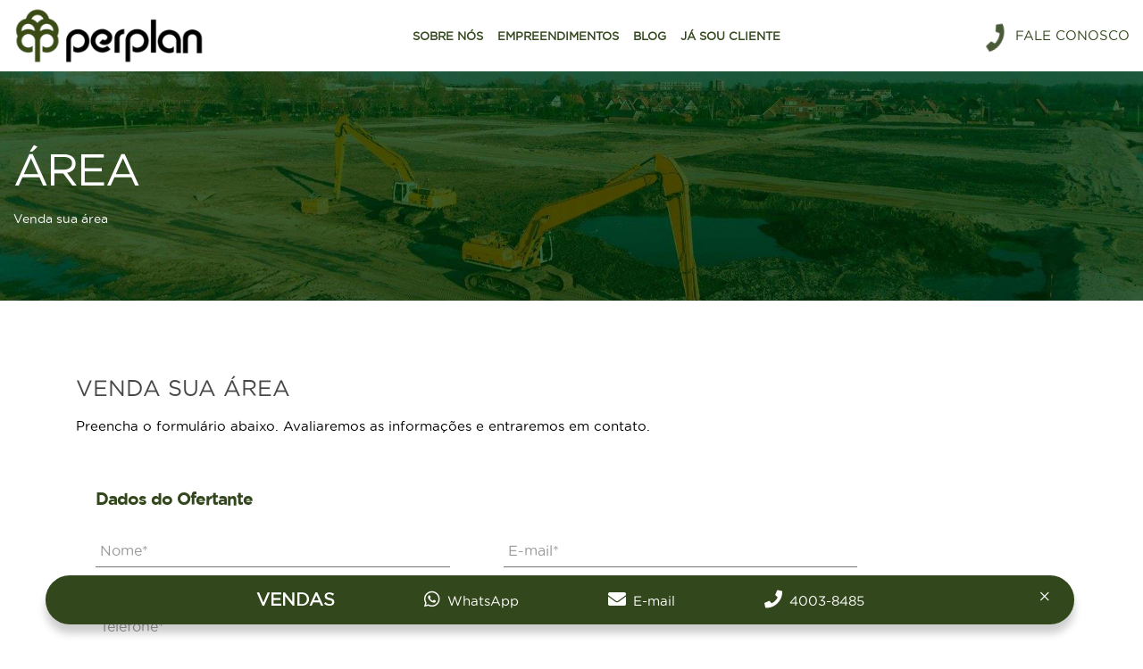

--- FILE ---
content_type: text/html; charset=utf-8
request_url: https://perplan.com.br/contato/ofereca-sua-area
body_size: 7543
content:
<!DOCTYPE html>
<html lang="pt-BR">
<head>
    
<title>Ofere&#xE7;a sua &#xC1;rea</title>


<meta charset="utf-8"/>
<meta content="width=device-width, initial-scale=1.0" name="viewport"/>
<meta http-equiv="X-UA-Compatible" content="IE=edge,chrome=1"/>
<meta http-equiv="content-type" content="text/html; charset=utf-8" />

<meta name="description" content="Formul&#xE1;rio de contato para venda de &#xE1;reas &#xE0; Perplan."/>
<meta name="keywords" content="cliente, formul&#xE1;rio, &#xE1;rea, terreno"/>
<meta name="language" content="Portuguese"/>

<meta property="og:title" content="Ofere&#xE7;a sua &#xC1;rea" />
<meta property="og:url" content="//perplan.com.br/contato/ofereca-sua-area" />
<meta property="og:description" content="Formul&#xE1;rio de contato para venda de &#xE1;reas &#xE0; Perplan."/>
<meta property="og:image" content="//perplan.com.br/assets/images/thumb_social.png"/>
<meta property="og:locale" content="pt-br" />
<meta property="og:type" content="website" />

    <link href="/favicon.ico" rel="icon" type="image/x-icon">





    <link href="/assets/webfonts/gothan.css" rel="stylesheet" media="print" onload="this.media='all'">
    <link href="/assets/webfonts/Inpiro-icons.css" rel="stylesheet" media="print" onload="this.media='all'">
    <link href="/assets/css/custom.min.css" rel="stylesheet" media="print" onload="this.media='all'">


    <link href="/assets/plugins/fancybox/fancybox.css" rel="stylesheet" media="print" onload="this.media='all'" />

    <!-- Google Tag Manager -->
    <script>
        (function(w, d, s, l, i) {
            w[l] = w[l] || []; w[l].push({
                'gtm.start':
                    new Date().getTime(), event: 'gtm.js'
            }); var f = d.getElementsByTagName(s)[0],
                j = d.createElement(s), dl = l != 'dataLayer' ? '&l=' + l : ''; j.async = true; j.src =
                    'https://www.googletagmanager.com/gtm.js?id=' + i + dl; f.parentNode.insertBefore(j, f);
        })(window, document, 'script', 'dataLayer', 'GTM-W9PCSKV');</script>
    <!-- End Google Tag Manager -->
    <!-- Facebook Pixel Code -->
    <!-- End Facebook Pixel Code -->
    

    <style>
        .grecaptcha-badge {
            opacity: 0;
        }
    </style>

    <!-- Hotjar Tracking Code for https://perplan.com.br -->

</head>

<body class="corporate">
    <!-- Google Tag Manager (noscript) -->
    <noscript>
        <iframe src="https://www.googletagmanager.com/ns.html?id=GTM-W9PCSKV"
                height="0" width="0" style="display:none;visibility:hidden"></iframe>
    </noscript>
    <!-- End Google Tag Manager (noscript) -->

    <div class="body-inner">
        <header id="header" class="">
    <div class="header-inner">
        <div class="container">
            <!--Logo-->
            <div id="logo">
                <a href="/">
                    <img src="/assets/images/logo.png" class="logo-default img-fluid" title="Perplan"/>
                </a>
            </div>
            <!--End: Logo-->
            <!-- Search -->
            <!-- end: search -->
            <!--Header Extras-->
            <div class="header-extras">
                <ul>
                    <li>
                        <i class="fas fa-phone" id="shake-icon" style=" font-size: 26px; padding-right: 10px"></i>  
                    </li>
                    <li>
                        <div class="boxLogin">
                            <p style="padding-top: 6px;">   
                                <a href="#modalContact" data-toggle="modal" data-target="#modalContact">
                                    <br>
                                    FALE CONOSCO
                                </a>
                            </p>
                        </div>
                    </li>
                </ul>
            </div>
            <!--end: Header Extras-->
            <!--Navigation Resposnive Trigger-->
            <div id="mainMenu-trigger">
                <a class="lines-button x"><span class="lines"></span></a>
            </div>
            <!--end: Navigation Resposnive Trigger-->
            <!--Navigation-->
            <div id="mainMenu" class="menu-center">
                <div class="container">
                    <nav>
                        <ul>
                            <li><a href="/institucional/nossa-empresa">SOBRE NÓS</a></li>
                            <li><a href="/empreendimentos">EMPREENDIMENTOS</a></li>
                            <li><a href="https://www.perplan.com.br/blog/">BLOG</a></li>

                            <li><a href="/contato/relacionamento">JÁ SOU CLIENTE</a></li>
                            <li class="d-md-none d-lg-none d-xl-none"><a href="#modalExemplo" data-toggle="modal" data-target="#modalContact">FALE CONOSCO</a></li>
                        </ul>
                    </nav>
                </div>
            </div>
            <!--END: NAVIGATION-->
        </div>
    </div>
</header>
        <section id="page-title" class="lazy-bg" data-bg-image="/assets/images/banners/area.jpg" style="background-size: cover; background-repeat: no-repeat;">
    <div class="bg-overlay"></div>
    <div class="container">
        <div class="page-title text-white" style="text-align:left;">
            <h1 class="text-uppercase text-medium">Área</h1>
            <span>Venda sua área</span>
        </div>
    </div>
</section>

<section>
    <div class="container" style="max-width: 1140px;">
        <div class="row p-b-40">
            <div class="col">
                <h3 class="text-uppercase">Venda sua área</h3>
                <p>Preencha o formulário abaixo. Avaliaremos as informações e entraremos em contato.</p>
            </div>
        </div>
        
<div class="container">

    <form id="formVendaTerreno" method="post" action="/SaveContato/VendaTerreno">

        <input type="hidden" value="" id="g-recaptcha-response" name="g-recaptcha-response" class="g-recaptcha-response-input" />

        <div class="row pl-2 pr-2">

            <div class="col-12 pb-4">
                <h4>Dados do Ofertante</h4>
            </div>

            <div class="col-lg-5">
                <div class="group">

                    <input type="text" required placeholder=" " data-val="true" data-val-required="Nome, obrigat&#xF3;rio." id="Nome" name="Nome" value="">
                    <span class="validator text-red field-validation-valid" data-valmsg-for="Nome" data-valmsg-replace="true"></span>

                    <span class="highlight"></span>
                    <span class="bar"></span>
                    <label>Nome*</label>

                </div>
            </div>

            <div class="col-lg-5">
                <div class="group">
                    <input type="text" required placeholder=" " data-val="true" data-val-email="E-mail inv&#xE1;lido" data-val-required="E-mail obrigat&#xF3;rio" id="Email" name="Email" value="">
                    <span class="validator text-red field-validation-valid" data-valmsg-for="Email" data-valmsg-replace="true"></span>

                    <span class="highlight"></span>
                    <span class="bar"></span>
                    <label>E-mail*</label>
                </div>
            </div>

            <div class="col-lg-5">
                <div class="group">
                    <input type="text" required class="telefone" placeholder=" " data-val="true" data-val-regex="Telefone inv&#xE1;lido." data-val-regex-pattern="^(\([0-9]{2}\))\s([9]{1})?([0-9]{4})-([0-9]{4})$" data-val-required="Telefone, obrigat&#xF3;rio." id="Telefone" name="Telefone" value="">
                    <span class="validator text-red field-validation-valid" data-valmsg-for="Telefone" data-valmsg-replace="true"></span>

                    <span class="highlight"></span>
                    <span class="bar"></span>
                    <label>Telefone*</label>
                </div>
            </div>


        </div>

        <div class="row pl-2 pr-2">
            <div class="col-12 pb-4">
                <h4>Dados da Área</h4>
            </div>

            <div class="col-lg-5">
                <div class="group">
                    <input type="text" placeholder=" " id="Endereco" name="Endereco" value="">
                    <span class="validator text-red field-validation-valid" data-valmsg-for="Endereco" data-valmsg-replace="true"></span>

                    <span class="highlight"></span>
                    <span class="bar"></span>
                    <label>Endereço da área</label>
                </div>
            </div>

            <div class="col-lg-5">
                <div class="group">
                    <input type="text" placeholder=" " id="Bairro" name="Bairro" value="">
                    <span class="validator text-red field-validation-valid" data-valmsg-for="Bairro" data-valmsg-replace="true"></span>

                    <span class="highlight"></span>
                    <span class="bar"></span>
                    <label>Bairro</label>
                </div>
            </div>

            <div class="col-lg-5">
                <div class="group">
                    <input type="text" required placeholder=" " data-val="true" data-val-required="Cidade, obrigat&#xF3;rio." id="Cidade" name="Cidade" value="">
                    <span class="validator text-red field-validation-valid" data-valmsg-for="Cidade" data-valmsg-replace="true"></span>

                    <span class="highlight"></span>
                    <span class="bar"></span>
                    <label>Cidade*</label>
                </div>
            </div>

            <div class="col-lg-5">
                <div class="group">

                    <label style="top: -25px;">UF*</label>
                    <select class="select-group" id="Uf" data-val="true" data-val-required="UF, obrigat&#xF3;ria." name="Uf">
                        <option value="" selected>Selecione</option>
                                <option value="AC">Acre</option>
                                <option value="AL">Alagoas</option>
                                <option value="AP">Amap&#xE1;</option>
                                <option value="AM">Amazonas</option>
                                <option value="BA">Bahia</option>
                                <option value="CE">Cear&#xE1;</option>
                                <option value="DF">Distrito Federal</option>
                                <option value="ES">Esp&#xED;rito Santo</option>
                                <option value="GO">Goi&#xE1;s</option>
                                <option value="MA">Maranh&#xE3;o</option>
                                <option value="MT">Mato Grosso</option>
                                <option value="MS">Mato Grosso do Sul</option>
                                <option value="MG">Minas Gerais</option>
                                <option value="PA">Par&#xE1;</option>
                                <option value="PB">Para&#xED;ba</option>
                                <option value="PR">Paran&#xE1;</option>
                                <option value="PE">Pernambuco</option>
                                <option value="PI">Piau&#xED;</option>
                                <option value="RJ">Rio de Janeiro</option>
                                <option value="RN">Rio Grande do Norte</option>
                                <option value="RS">Rio Grande do Sul</option>
                                <option value="RO">Rond&#xF4;nia</option>
                                <option value="RR">Roraima</option>
                                <option value="SC">Santa Catarina</option>
                                <option value="SP">S&#xE3;o Paulo</option>
                                <option value="SE">Sergipe</option>
                                <option value="TO">Tocantins</option>

                    </select>
                    <span class="validator text-red field-validation-valid" data-valmsg-for="Uf" data-valmsg-replace="true"></span>

                    <span class="highlight"></span>
                    <span class="bar"></span>
                </div>

            </div>

            <div class="col-lg-10 pb-3">
                <p>
                    Temos preferência para áreas com os seguintes parâmetros:<br />
                    <br />
                    - <strong>Incorporação</strong>: área com potencial para adensar mais que 10.000 m² de área privativa, que no geral são terrenos com mais de 2.500 m².<br />
                    <br />
                    - <strong>Urbanismo</strong>: área mínima de 150.000 m².
                </p>
            </div>

            <div class="col-lg-5">

                <div class="group">
                    <input type="text" class="money" placeholder=" " id="Tamanho" name="Tamanho" value="">
                    <span class="validator text-red field-validation-valid" data-valmsg-for="Tamanho" data-valmsg-replace="true"></span>

                    <span class="highlight"></span>
                    <span class="bar"></span>
                    <label>Tamanho da área</label>
                </div>
            </div>

            <div class="col-lg-5">

                <div class="group">

                    <label style="top: -25px;">Condição Comercial*</label>
                    <!--<select asp-for="CondicaoComercial" class="select-group">-->
                    <!--<option value="PI">Permuta fisica</option>
                    <option value="PF">Permuta financeira</option>
                    <option value="VD">Venda em dinheiro</option>
                </select>-->
                <select id="CondicaoComercialId" class="select-group" name="CondicaoComercialId">
                    <option value="" selected>Selecione</option>
                            <option value="2">Permuta Financeira</option>
                            <option value="1">Permuta F&#xED;sica </option>
                            <option value="3">Venda em Dinheiro</option>


                </select><br />
                    <span class="validator text-red field-validation-valid" data-valmsg-for="CondicaoComercialId" data-valmsg-replace="true"></span>
                    <input type="hidden" id="CondicaoComercial" name="CondicaoComercial" value="" />
                    <span class="highlight"></span>
                    <span class="bar"></span>

                </div>
            </div>


        </div>


        <div class="row pl-2 pr-2">
            <div class="col-12 mb-5">
                <h4>Documentos da Área</h4>
            </div>

            <div class="col-lg-5">

                <div class="group">

                    <label style="top: -30px;">Arquivo KMZ da área*</label>
                    <div class="file-drop-area">
                        <span class="fake-btn">Escolher arquivo</span>
                        <span class="file-msg">Ou solte os arquivos aqui</span>
                        <input class="file-input" type="file" accept="image/*, application/pdf, application/doc,  application/docx, .kml, .kmz" data-val="true" data-val-required="Arquivo KMZ da &#xE1;rea, obrigat&#xF3;rio." id="ArquivoKMZ" name="ArquivoKMZ">
                    </div>
                    <span class="validator text-red field-validation-valid" data-valmsg-for="ArquivoKMZ" data-valmsg-replace="true"></span>

                </div>
            </div>

            <div class="col-lg-5">

                <div class="group">

                    <label style="top: -30px;">Matrícula do Imóvel</label>
                    <div class="file-drop-area">
                        <span class="fake-btn">Escolher arquivo</span>
                        <span class="file-msg">Ou solte os arquivos aqui</span>
                        <input class="file-input" type="file" data-max-size="2048000" accept="image/gif, image/jpeg, image/png, application/pdf" id="MatriculaImovel" name="MatriculaImovel">
                    </div>
                    <span class="validator text-red field-validation-valid" data-valmsg-for="MatriculaImovel" data-valmsg-replace="true"></span>

                </div>
            </div>

            <div class="col-lg-5">

                <div class="group">

                    <label style="top: -30px;">Planta/Croqui do Imóvel</label>
                    <div class="file-drop-area">
                        <span class="fake-btn">Escolher arquivo</span>
                        <span class="file-msg">Ou solte os arquivos aqui</span>
                        <input class="file-input" type="file" data-max-size="2048000" accept="image/gif, image/jpeg, image/png, application/pdf" id="PlantaImovel" name="PlantaImovel">
                    </div>
                    <span class="validator text-red field-validation-valid" data-valmsg-for="PlantaImovel" data-valmsg-replace="true"></span>

                </div>
            </div>

            <div class="col-lg-5">
                <div class="group">

                    <label style="top: -30px;">Diretrizes da Prefeitura 1</label>
                    <div class="file-drop-area">
                        <span class="fake-btn">Escolher arquivo</span>
                        <span class="file-msg">Ou solte os arquivos aqui</span>
                        <input class="file-input" type="file" data-max-size="2048000" accept="image/gif, image/jpeg, image/png, application/pdf" id="DiretrizesPrefeitura1" name="DiretrizesPrefeitura1">
                    </div>
                    <span class="validator text-red field-validation-valid" data-valmsg-for="DiretrizesPrefeitura1" data-valmsg-replace="true"></span>
                </div>
            </div>

            <div class="col-lg-5">
                <div class="group">

                    <label style="top: -30px;">Diretrizes da Prefeitura 2</label>
                    <div class="file-drop-area">
                        <span class="fake-btn">Escolher arquivo</span>
                        <span class="file-msg">Ou solte os arquivos aqui</span>
                        <input class="file-input" type="file" data-max-size="2048000" accept="image/gif, image/jpeg, image/png, application/pdf" id="DiretrizesPrefeitura2" name="DiretrizesPrefeitura2">
                    </div>
                    <span class="validator text-red field-validation-valid" data-valmsg-for="DiretrizesPrefeitura2" data-valmsg-replace="true"></span>
                </div>
            </div>

            <div class="col-lg-5">
                <div class="group">

                    <label style="top: -30px;">Diretrizes da Prefeitura 3</label>
                    <div class="file-drop-area">
                        <span class="fake-btn">Escolher arquivo</span>
                        <span class="file-msg">Ou solte os arquivos aqui</span>
                        <input class="file-input" type="file" data-max-size="2048000" accept="image/gif, image/jpeg, image/png, application/pdf" id="DiretrizesPrefeitura3" name="DiretrizesPrefeitura3">
                    </div>
                    <span class="validator text-red field-validation-valid" data-valmsg-for="DiretrizesPrefeitura3" data-valmsg-replace="true"></span>
                </div>
            </div>

            <div class="col-lg-5">
                <div class="group">

                    <label style="top: -30px;">Diretrizes da Prefeitura 4</label>
                    <div class="file-drop-area">
                        <span class="fake-btn">Escolher arquivo</span>
                        <span class="file-msg">Ou solte os arquivos aqui</span>
                        <input class="file-input" type="file" data-max-size="2048000" accept="image/gif, image/jpeg, image/png, application/pdf" id="DiretrizesPrefeitura4" name="DiretrizesPrefeitura4">
                    </div>
                    <span class="validator text-red field-validation-valid" data-valmsg-for="DiretrizesPrefeitura4" data-valmsg-replace="true"></span>
                </div>
            </div>

            <div class="col-lg-5">
                <div class="group">

                    <label style="top: -30px;">Outros documentos</label>
                    <div class="file-drop-area">
                        <span class="fake-btn">Escolher arquivo</span>
                        <span class="file-msg">Ou solte os arquivos aqui</span>
                        <input class="file-input" type="file" data-max-size="2048000" accept="image/gif, image/jpeg, image/png, application/pdf" id="OutrosDocumentos" name="OutrosDocumentos">
                    </div>
                    <span class="validator text-red field-validation-valid" data-valmsg-for="OutrosDocumentos" data-valmsg-replace="true"></span>
                </div>
            </div>

        </div>

        <div class="row pl-2 pr-2">

            <div class="col-12 pb-5">
                <h4>Proposta Comercial</h4>
            </div>

            <div class="col-lg-10">
                <div class="group group12">

                    <input type="text" placeholder=" " id="PropostaComercial" name="PropostaComercial" value="">
                    <span class="validator text-red field-validation-valid" data-valmsg-for="PropostaComercial" data-valmsg-replace="true"></span>

                    <span class="highlight"></span>
                    <span class="bar"></span>
                    <label class="label-responsive">Informe o escopo do negócio e valores pretendidos na área</label>

                </div>
            </div>

            <div class="col-md-12 pl-5 small">
                <div class="group">
                    <input type="checkbox" id="chkOptin" name="chkOptin" style="width: auto; display: inline-block;" class="form-check-input aceitou-termos" /> Aceito os termos da
                    <a href="/politica-de-privacidade" target="_blank" style="text-decoration:underline;">política de privacidade</a>.*
                    <span class="text-danger termos-validate text-red fw-bold" style="display: none;">Você precisa aceitar os termos para enviar</span>
                </div>
            </div>

            <div class="col-lg-10">
                <div class="send-btn text-center">
                    <button class="btn btn-unidades btn-md btn-message" type="submit">Enviar</button>
                </div>
            </div>

        </div>



    <input name="__RequestVerificationToken" type="hidden" value="CfDJ8JutVOqoK69JotohOX17PwhpNktD-kw4Kb42FS8ERsDqCMNzjl1nEvH2XuqKV65ndheXIJf84gndD1i2clAH4JI9ar6eyJGBo0QDifCo1csLGqzzkbZKU4r7YgW5YBiGEWqwipp3kwytTw1RmcyhlYo" /></form>

</div>


    </div>
</section>

        <link href="/assets/css/custom.css" type="text/css" rel="stylesheet" />

<ul class="contato-lateral" id="shake-icon">
    <li>
        <a style="cursor: pointer;" onclick="sideContact('.contato-lateral')">
            <span class="fa-stack" style="vertical-align: top; height: 0; line-height: 2.8em;">
                <i class="fas fa-comment-alt fa-stack-1x" style=" padding-right: 5px; padding-top: 9px;"></i>
                <i class="far fa-comment-alt fa-stack-1x" style=" padding-left: 5px; padding-top: 3px;"></i>
            </span>
            <span style="font-size: 10px;">contato</span>
        </a>
    </li>
</ul>

<div class="barra" id="side-contact-barra">
    <div id="barra-content">

        <div class="barra-item d-none d-md-block">
            <p class="m-0 p-0 text-white p-barra-lateral" style="font-size: 1.4rem"><strong>VENDAS</strong></p>
        </div>

        <div class="barra-item">          
            <a href="https://wa.me/5540038485" target="_blank">
                <i class="fab fa-whatsapp text-white"></i><p class="text-white">WhatsApp</p>
            </a>
        </div>
        <div class="barra-item">
            <a style="cursor: pointer;" onclick="sideContact('#side-contact-barra', '.contato-lateral'), showForms('#form-email')" data-toggle="modal" data-target="#modalContact">
                <i class="fas fa-envelope text-white"></i><p class="text-white">E-mail</p>
            </a>
        </div>
        <div class="barra-item">
            <a style="cursor: pointer;" onclick="sideContact('#side-contact-barra', '.contato-lateral'), showForms('#form-ligacao')" data-toggle="modal" data-target="#modalContact">
                <i class="fas fa-phone text-white"></i><p class="text-white">4003-8485</p>
            </a>
        </div>

        <a style="cursor: pointer;" onclick="sideContact('#side-contact-barra')" class="close-contact">
            <span class="text-white">&times;</span>
        </a>

    </div>
</div>

<div class="modal modal-mod fade no-padding" id="modalContact" tabindex="-1" role="dialog" aria-labelledby="exampleModalLabel" aria-hidden="true">
    <div class="modal-dialog modal-dialog-centered" role="document">
        <div class="modal-content container">
            <div class="modal-header modal-header-mod text-center" style="border: none;">
                <button type="button" class="close" data-dismiss="modal" aria-label="Fechar">
                    <span class="close-mod" aria-hidden="true">&times;</span>
                </button>
            </div>
            <div class="modal-body" id="form-side-contact">

                <div class="row d-flex justify-content-center text-center">
                    <div class="col-md-8" id="buttonsContainer">
                        <div class="text-center">
                            <h2 class="text-center no-margin">Fale com a</h2>
                            <img src="/assets/images/logo.png" class="logo-default p-b-20" style=" max-width: 160px;" />
                        </div>
                        <p>Escolha a forma de contato com o nosso consultor de vendas!</p>


                        <div class="formas-contact">
                            <ul class="list-contact p-0">
                                <li>
                                    <a style="cursor: pointer;" onclick="showForms('#form-email')"><i class="fas fa-envelope pr-2"></i><p>E-mail</p></a>
                                </li>
                                <li>
                                    <a style="cursor: pointer;" onclick="showForms('#form-ligacao')"><i class="fas fa-phone pr-2"></i><p>Ligamos para você</p></a>
                                </li>
                                <li>
                                    <a style="cursor: pointer;" onclick="showForms('#form-reuniao')"><i class="fas fa-business-time pr-2"></i><p>Chamada por vídeo</p></a>
                                </li>
                                <li><hr /></li>
                                <li>
                                    <a href="tel:551640038485"><i class="fas fa-phone pr-2" style=" font-weight: 900;"></i><p>4003-8485</p></a>
                                </li>                                                                                                                           
                                <li>
                                    <a href="https://wa.me/5540038485" target="_blank"><i class="fab fa-whatsapp pr-2" style=" font-weight: 900;"></i><p> (16) 4003-8485</p></a>
                                </li>
                                <li><hr /></li>
                                <li>
                                    <a href="/contato/relacionamento"><i class="fas fa-headset pr-2"></i><p style="word-break: break-word;">Já sou cliente</p></a>
                                </li>
                                <li>
                                    <a href="/contato"><i class="fas fa-quote-left pr-2"></i><p>Outras formas de contato</p></a>
                                </li>


                            </ul>

                        </div>
                    </div>

                    <div class="col-md-8 form-container" id="form-chat" style="display: none;">

                        <h2>Chat Online</h2>
                        <p class="pb-2">Insira seus dados abaixo para que um consultor entre em contato agora mesmo!</p>

                        
<form method="post" data-ajax="true" data-ajax-method="Post" data-ajax-success="saveContatoSuccess" data-ajax-failure="saveContatoFail" data-ajax-begin="frmBegin" data-ajax-complete="frmComplete" action="/SaveContato/EnviaContato">
    <input type="hidden" value="" id="frmContato-g-recaptcha-responseform-chat"  name="g-recaptcha-response" class="g-recaptcha-response-input" />
    <input type="hidden" class="d-none" id="frmContato-TypeFormform-chat" name="TypeForm" value="form-chat" />
    <input type="hidden" class="d-none" id="frmContato-Identificadorform-chat" name="Identificador" value="" />
    <div class="row d-flex justify-content-center">

        <div class="col-12">
            <div class="group">
                <input type="text" required id="frmContato-Nomeform-chat" placeholder=" " data-val="true" data-val-required="Nome, obrigat&#xF3;rio." name="Nome" value="">

                <span class="highlight"></span>
                <span class="bar"></span>

                <span class="validator text-red field-validation-valid" data-valmsg-for="Nome" data-valmsg-replace="true"></span>

                <label>Nome Completo</label>

            </div>
        </div>

        <div class="col-12">
            <div class="group">
                <input type="text" required class="telefone" id="frmContato-Telefoneform-chat" placeholder=" " data-val="true" data-val-regex="Telefone inv&#xE1;lido." data-val-regex-pattern="^(\([0-9]{2}\))\s([9]{1})?([0-9]{4})-([0-9]{4})$" data-val-required="Telefone, obrigat&#xF3;rio." name="Telefone" value="">

                <span class="highlight"></span>
                <span class="bar"></span>

                <span class="validator text-red field-validation-valid" data-valmsg-for="Telefone" data-valmsg-replace="true"></span>

                <label>Telefone</label>
            </div>
        </div>

        <div class="col-12">
            <div class="group">
                <input type="text" required id="frmContato-Emailform-chat" placeholder=" " data-val="true" data-val-regex="E-mail inv&#xE1;lido." data-val-regex-pattern="^[a-zA-Z0-9!#$%&amp;&#x27;*&#x2B;/=?^_`{|}~-]&#x2B;(?:\.[a-zA-Z0-9!#$%&amp;&#x27;*&#x2B;/=?^_`{|}~-]&#x2B;)*@(?:[a-zA-Z0-9](?:[a-zA-Z0-9-]*[a-zA-Z0-9])?\.)&#x2B;[a-zA-Z0-9](?:[a-zA-Z0-9-]*[a-zA-Z0-9])?$" data-val-required="E-mail, obrigat&#xF3;rio." name="Email" value="">

                <span class="highlight"></span>
                <span class="bar"></span>

                <span class="validator text-red field-validation-valid" data-valmsg-for="Email" data-valmsg-replace="true"></span>

                <label>E-mail</label>
            </div>
        </div>

        <div class="col-12">
            <div class="group">
                <input type="text" required id="frmContato-Cidadeform-chat" placeholder=" " data-val="true" data-val-required="Cidade, obrigat&#xF3;ria." name="Cidade" value="Ribeir&#xE3;o Preto">

                <span class="highlight"></span>
                <span class="bar"></span>

                <span class="validator text-red field-validation-valid" data-valmsg-for="Cidade" data-valmsg-replace="true"></span>

                <label>Cidade</label>
            </div>
        </div>


        <div class="col-12">
            <div class="group" style="margin-bottom: 10px;">
                <input type="text" required id="frmContato-Menssagemform-chat" placeholder=" " data-val="true" data-val-required="Menssagem, obrigat&#xF3;ria." name="Menssagem" value="">

                <span class="highlight"></span>
                <span class="bar"></span>

                <span class="validator text-red field-validation-valid" data-valmsg-for="Menssagem" data-valmsg-replace="true"></span>

                <label>Sua Mensagem</label>
            </div>
        </div>

    </div>

    <div class="row pl-2 pr-2 d-flex justify-content-center">

        <div class="col-12 pl-4 small">
            <div class="group no-padding">
                <input type="checkbox" id="frmContato-chkOptinform-chat" name="chkOptin" style="width: auto; display: inline-block;" class="form-check-input aceitou-termos" /> Aceito os termos da
                <a href="/politica-de-privacidade" target="_blank" style="text-decoration:underline;">política de privacidade</a>.
                <span class="text-danger termos-validate text-red fw-bold" style="display: none;">Você precisa aceitar os termos para enviar</span>
            </div>
        </div>

        <div class="send-btn text-center">
            <button class="btn btn-primary" style="padding: 12px 50px;" type="button" onclick="submitForm(this)">Enviar</button>
        </div>

    </div>


<input name="__RequestVerificationToken" type="hidden" value="CfDJ8JutVOqoK69JotohOX17PwhpNktD-kw4Kb42FS8ERsDqCMNzjl1nEvH2XuqKV65ndheXIJf84gndD1i2clAH4JI9ar6eyJGBo0QDifCo1csLGqzzkbZKU4r7YgW5YBiGEWqwipp3kwytTw1RmcyhlYo" /></form>



                        <div class="row d-flex justify-content-center">
                            <button onclick="back()" type="button" class="close btn btn-primary" style="padding: 12px 50px;">Voltar</button>
                        </div>
                    </div>

                    <div class="col-md-8 form-container" id="form-email" style="display: none;">

                        <h2>E-mail</h2>
                        <p class="pb-2">Envie uma mensagem para nossos especialistas.</p>

                        
<form method="post" data-ajax="true" data-ajax-method="Post" data-ajax-success="saveContatoSuccess" data-ajax-failure="saveContatoFail" data-ajax-begin="frmBegin" data-ajax-complete="frmComplete" action="/SaveContato/EnviaContato">
    <input type="hidden" value="" id="frmContato-g-recaptcha-responseform-email"  name="g-recaptcha-response" class="g-recaptcha-response-input" />
    <input type="hidden" class="d-none" id="frmContato-TypeFormform-email" name="TypeForm" value="form-email" />
    <input type="hidden" class="d-none" id="frmContato-Identificadorform-email" name="Identificador" value="" />
    <div class="row d-flex justify-content-center">

        <div class="col-12">
            <div class="group">
                <input type="text" required id="frmContato-Nomeform-email" placeholder=" " data-val="true" data-val-required="Nome, obrigat&#xF3;rio." name="Nome" value="">

                <span class="highlight"></span>
                <span class="bar"></span>

                <span class="validator text-red field-validation-valid" data-valmsg-for="Nome" data-valmsg-replace="true"></span>

                <label>Nome Completo</label>

            </div>
        </div>

        <div class="col-12">
            <div class="group">
                <input type="text" required class="telefone" id="frmContato-Telefoneform-email" placeholder=" " data-val="true" data-val-regex="Telefone inv&#xE1;lido." data-val-regex-pattern="^(\([0-9]{2}\))\s([9]{1})?([0-9]{4})-([0-9]{4})$" data-val-required="Telefone, obrigat&#xF3;rio." name="Telefone" value="">

                <span class="highlight"></span>
                <span class="bar"></span>

                <span class="validator text-red field-validation-valid" data-valmsg-for="Telefone" data-valmsg-replace="true"></span>

                <label>Telefone</label>
            </div>
        </div>

        <div class="col-12">
            <div class="group">
                <input type="text" required id="frmContato-Emailform-email" placeholder=" " data-val="true" data-val-regex="E-mail inv&#xE1;lido." data-val-regex-pattern="^[a-zA-Z0-9!#$%&amp;&#x27;*&#x2B;/=?^_`{|}~-]&#x2B;(?:\.[a-zA-Z0-9!#$%&amp;&#x27;*&#x2B;/=?^_`{|}~-]&#x2B;)*@(?:[a-zA-Z0-9](?:[a-zA-Z0-9-]*[a-zA-Z0-9])?\.)&#x2B;[a-zA-Z0-9](?:[a-zA-Z0-9-]*[a-zA-Z0-9])?$" data-val-required="E-mail, obrigat&#xF3;rio." name="Email" value="">

                <span class="highlight"></span>
                <span class="bar"></span>

                <span class="validator text-red field-validation-valid" data-valmsg-for="Email" data-valmsg-replace="true"></span>

                <label>E-mail</label>
            </div>
        </div>

        <div class="col-12">
            <div class="group">
                <input type="text" required id="frmContato-Cidadeform-email" placeholder=" " data-val="true" data-val-required="Cidade, obrigat&#xF3;ria." name="Cidade" value="Ribeir&#xE3;o Preto">

                <span class="highlight"></span>
                <span class="bar"></span>

                <span class="validator text-red field-validation-valid" data-valmsg-for="Cidade" data-valmsg-replace="true"></span>

                <label>Cidade</label>
            </div>
        </div>


        <div class="col-12">
            <div class="group" style="margin-bottom: 10px;">
                <input type="text" required id="frmContato-Menssagemform-email" placeholder=" " data-val="true" data-val-required="Menssagem, obrigat&#xF3;ria." name="Menssagem" value="">

                <span class="highlight"></span>
                <span class="bar"></span>

                <span class="validator text-red field-validation-valid" data-valmsg-for="Menssagem" data-valmsg-replace="true"></span>

                <label>Sua Mensagem</label>
            </div>
        </div>

    </div>

    <div class="row pl-2 pr-2 d-flex justify-content-center">

        <div class="col-12 pl-4 small">
            <div class="group no-padding">
                <input type="checkbox" id="frmContato-chkOptinform-email" name="chkOptin" style="width: auto; display: inline-block;" class="form-check-input aceitou-termos" /> Aceito os termos da
                <a href="/politica-de-privacidade" target="_blank" style="text-decoration:underline;">política de privacidade</a>.
                <span class="text-danger termos-validate text-red fw-bold" style="display: none;">Você precisa aceitar os termos para enviar</span>
            </div>
        </div>

        <div class="send-btn text-center">
            <button class="btn btn-primary" style="padding: 12px 50px;" type="button" onclick="submitForm(this)">Enviar</button>
        </div>

    </div>


<input name="__RequestVerificationToken" type="hidden" value="CfDJ8JutVOqoK69JotohOX17PwhpNktD-kw4Kb42FS8ERsDqCMNzjl1nEvH2XuqKV65ndheXIJf84gndD1i2clAH4JI9ar6eyJGBo0QDifCo1csLGqzzkbZKU4r7YgW5YBiGEWqwipp3kwytTw1RmcyhlYo" /></form>



                        <div class="row d-flex justify-content-center">
                            <button onclick="back()" type="button" class="close btn btn-primary" style="padding: 12px 50px;">Voltar</button>
                        </div>
                    </div>

                    <div class="col-md-8 form-container" id="form-ligacao" style="display: none;">

                        <h2>Ligamos para você</h2>
                        <p class="pb-2">Fale com um especialista de atendimento Perplan. <br />Escolha o melhor horário e ligamos para você!</p>

                        
<form method="post" data-ajax="true" data-ajax-method="Post" data-ajax-success="saveContatoSuccess" data-ajax-failure="saveContatoFail" data-ajax-begin="frmBegin" data-ajax-complete="frmComplete" action="/SaveContato/EnviaContatoAgendamento">
    <input type="hidden" value="" id="frmContatoAgendamento-g-recaptcha-responseform-ligacao" name="g-recaptcha-response" class="g-recaptcha-response-input" />
    <input type="hidden" class="d-none" id="frmContatoAgendamento-TypeFormform-ligacao" name="TypeForm" value="form-ligacao" />
    <div class="row d-flex justify-content-center">

        <div class="col-12">
            <div class="group">

                <input type="text" required id="frmContatoAgendamento-Nomeform-ligacao" placeholder=" " data-val="true" data-val-required="Nome, obrigat&#xF3;rio." name="Nome" value="">

                <span class="highlight"></span>
                <span class="bar"></span>

                <span class="validator text-red field-validation-valid" data-valmsg-for="Nome" data-valmsg-replace="true"></span>

                <label>Nome Completo</label>

            </div>
        </div>

        <div class="col-12">
            <div class="group">
                <input type="text" required class="telefone" id="frmContatoAgendamento-Telefoneform-ligacao" placeholder=" " data-val="true" data-val-regex="Telefone inv&#xE1;lido." data-val-regex-pattern="^(\([0-9]{2}\))\s([9]{1})?([0-9]{4})-([0-9]{4})$" data-val-required="Telefone, obrigat&#xF3;rio." name="Telefone" value="">

                <span class="highlight"></span>
                <span class="bar"></span>

                <span class="validator text-red field-validation-valid" data-valmsg-for="Telefone" data-valmsg-replace="true"></span>

                <label>Telefone</label>
            </div>
        </div>

        <div class="col-12">
            <div class="group">
                <input type="text" required id="frmContatoAgendamento-Emailform-ligacao" placeholder=" " data-val="true" data-val-regex="E-mail inv&#xE1;lido." data-val-regex-pattern="^[a-zA-Z0-9!#$%&amp;&#x27;*&#x2B;/=?^_`{|}~-]&#x2B;(?:\.[a-zA-Z0-9!#$%&amp;&#x27;*&#x2B;/=?^_`{|}~-]&#x2B;)*@(?:[a-zA-Z0-9](?:[a-zA-Z0-9-]*[a-zA-Z0-9])?\.)&#x2B;[a-zA-Z0-9](?:[a-zA-Z0-9-]*[a-zA-Z0-9])?$" data-val-required="E-mail, obrigat&#xF3;rio." name="Email" value="">

                <span class="highlight"></span>
                <span class="bar"></span>

                <span class="validator text-red field-validation-valid" data-valmsg-for="Email" data-valmsg-replace="true"></span>

                <label>E-mail</label>
            </div>
        </div>

        <div class="col-12">
            <div class="group">
                <input type="text" class="time" style="font-size: 1.1rem;" id="frmContatoAgendamento-Horarioform-ligacao" data-val="true" data-val-required="Hor&#xE1;rio, obrigat&#xF3;rio." name="Horario" value="">
                <span class="highlight"></span>
                <span class="bar"></span>

                <span class="validator text-red field-validation-valid" data-valmsg-for="Horario" data-valmsg-replace="true"></span>

                <label style="top: -25px;">Horário para contato</label>
                <small style="top: -25px;">8h às 20h de 2a a 6a e 9h às 17h aos sábados.</small>
            </div>
        </div>

        <div class="col-12">
            <div class="group" style="margin-bottom: 10px;">
                <label style="top: -25px;">Empreendimento de interesse</label>

                <select class="select-group" id="frmContatoAgendamento-Empreendimentoform-ligacao" style="width: 250px !important;" data-val="true" data-val-required="Empreendimento, obrigat&#xF3;rio." name="Empreendimento">
                    <option value="" selected>Selecione</option>
                            <option value="addagio-lidice">Addagio L&#xED;dice</option>
                            <option value="casa&#x27;alta">Casa&#x27;Alta</option>
                            <option value="chronos-tower">Chronos Tower</option>
                            <option value="cidade-jardim">Cidade Jardim</option>
                            <option value="complexo-civitas">Complexo Civitas</option>
                            <option value="magnolias">Condom&#xED;nio das Magn&#xF3;lias</option>
                            <option value="manacas">Condom&#xED;nio Manac&#xE1;s</option>
                            <option value="deodoro-2090">Deodoro 2090</option>
                            <option value="em-breve">Em Breve</option>
                            <option value="floriano-1680">Floriano 1680</option>
                            <option value="grand-raya">Grand Raya</option>
                            <option value="grandverse-adapt">Grandverse Adapt</option>
                            <option value="grandverse-garden">Grandverse Garden</option>
                            <option value="grandverse-place">Grandverse Place</option>
                            <option value="helade">H&#xE9;lade</option>
                            <option value="horiz-residence">Horiz Residence</option>
                            <option value="hype-residence">Hype Residence </option>
                            <option value="jardim-sul">Jardim Sul&#xD;&#xA;</option>
                            <option value="liberdade-1226">Liberdade 1226</option>
                            <option value="marie-160">Mari&#xEA; 160 </option>
                            <option value="marquises-park-residence">Marquises Park Residence&#xD;&#xA;</option>
                            <option value="mb-park">MB Park</option>
                            <option value="nature-home-resort">Nature Home Resort </option>
                            <option value="nuage-altamira">Nuage Altamira</option>
                            <option value="parque-dos-resedas">Parque dos Resed&#xE1;s</option>
                            <option value="parque-manacas">Parque Manac&#xE1;s</option>
                            <option value="portal-da-mata">Portal da Mata</option>
                            <option value="residencial-do-bosque">Residencial do Bosque</option>
                            <option value="residencial-quinta-do-monte">Residencial Quinta do Monte</option>
                            <option value="riverside-mb">Riverside MB</option>
                            <option value="sao-jose-do-rio-preto">S&#xE3;o Jos&#xE9; do Rio Preto</option>
                            <option value="seiva-vila-harmonia">Seiva Vila Harmonia</option>
                            <option value="sky-condominio-clube">Sky Condom&#xED;nio Clube</option>
                            <option value="terraco-ditalia">Terra&#xE7;o D&#xB4;It&#xE1;lia&#xD;&#xA;</option>
                            <option value="terras-de-paragon-belver">Terras de Paragon Belver</option>
                            <option value="thz-2965">THZ 2965</option>
                            <option value="upper-ribeirao">Upper Ribeir&#xE3;o</option>
                            <option value="urban">Urban</option>
                            <option value="van-der-rohe">Van Der Rohe</option>
                            <option value="vila-di-capri">Villa di Capri</option>
                            <option value="villa-piemonte">Villa Piemonte</option>
                            <option value="villa-romana">Villa Romana&#xD;&#xA;</option>
                            <option value="villa-toscana">Villa Toscana</option>
                            <option value="village-monet">Village Monet&#xD;&#xA;</option>
                            <option value="villagio-di-firenze">Villagio Di Firenze</option>
                            <option value="villas-do-mirante">Villas do Mirante</option>
                            <option value="ville-de-france">Ville de France</option>
                            <option value="vivalegro">Vivalegro</option>
                            <option value="vivendas-da-mata">Vivendas da Mata</option>
                </select>
                <span class="validator text-red field-validation-valid" data-valmsg-for="Empreendimento" data-valmsg-replace="true"></span>

                <span class="highlight"></span>
                <span class="bar"></span>
            </div>
        </div>
        <input type="hidden" id="frmContatoAgendamento-Menssagemform-ligacao" data-val="true" data-val-required="Menssagem, obrigat&#xF3;ria." name="Menssagem" value="Atendimento" />
        <input type="hidden" id="frmContatoAgendamento-Cidadeform-ligacao" data-val="true" data-val-required="Cidade, obrigat&#xF3;ria." name="Cidade" value="Ribeir&#xE3;o Preto" />
    </div>

    <div class="row pl-2 pr-2 d-flex justify-content-center">

        <div class="col-12 pl-4 small">
            <div class="group no-padding">
                <input type="checkbox" id="frmContatoAgendamento-chkOptinform-ligacao" name="chkOptin" style="width: auto; display: inline-block;" class="form-check-input aceitou-termos" /> Aceito os termos da
                <a href="/politica-de-privacidade" target="_blank" style="text-decoration:underline;">política de privacidade</a>.
                <span class="text-danger termos-validate text-red fw-bold" style="display: none;">Você precisa aceitar os termos para enviar</span>
            </div>
        </div>

        <div class="send-btn text-center">
            <button class="btn btn-primary" type="button" onclick="submitForm(this)" style="padding: 12px 50px;">Enviar</button>
        </div>

    </div>


<input name="__RequestVerificationToken" type="hidden" value="CfDJ8JutVOqoK69JotohOX17PwhpNktD-kw4Kb42FS8ERsDqCMNzjl1nEvH2XuqKV65ndheXIJf84gndD1i2clAH4JI9ar6eyJGBo0QDifCo1csLGqzzkbZKU4r7YgW5YBiGEWqwipp3kwytTw1RmcyhlYo" /></form>



                        <div class="row d-flex justify-content-center">
                            <button onclick="back()" type="button" class="close btn btn-primary" style="padding: 12px 50px;">Voltar</button>
                        </div>
                    </div>

                    <div class="col-md-8 form-container" id="form-reuniao" style="display: none;">

                        <h2>Chamada por vídeo</h2>
                        <p class="pb-2">Fale com um especialista de atendimento Perplan. <br />Escolha o melhor horário e faremos uma vídeo chamada com você.</p>

                        
<form method="post" data-ajax="true" data-ajax-method="Post" data-ajax-success="saveContatoSuccess" data-ajax-failure="saveContatoFail" data-ajax-begin="frmBegin" data-ajax-complete="frmComplete" action="/SaveContato/EnviaContatoAgendamento">
    <input type="hidden" value="" id="frmContatoAgendamento-g-recaptcha-responseform-reuniao" name="g-recaptcha-response" class="g-recaptcha-response-input" />
    <input type="hidden" class="d-none" id="frmContatoAgendamento-TypeFormform-reuniao" name="TypeForm" value="form-reuniao" />
    <div class="row d-flex justify-content-center">

        <div class="col-12">
            <div class="group">

                <input type="text" required id="frmContatoAgendamento-Nomeform-reuniao" placeholder=" " data-val="true" data-val-required="Nome, obrigat&#xF3;rio." name="Nome" value="">

                <span class="highlight"></span>
                <span class="bar"></span>

                <span class="validator text-red field-validation-valid" data-valmsg-for="Nome" data-valmsg-replace="true"></span>

                <label>Nome Completo</label>

            </div>
        </div>

        <div class="col-12">
            <div class="group">
                <input type="text" required class="telefone" id="frmContatoAgendamento-Telefoneform-reuniao" placeholder=" " data-val="true" data-val-regex="Telefone inv&#xE1;lido." data-val-regex-pattern="^(\([0-9]{2}\))\s([9]{1})?([0-9]{4})-([0-9]{4})$" data-val-required="Telefone, obrigat&#xF3;rio." name="Telefone" value="">

                <span class="highlight"></span>
                <span class="bar"></span>

                <span class="validator text-red field-validation-valid" data-valmsg-for="Telefone" data-valmsg-replace="true"></span>

                <label>Telefone</label>
            </div>
        </div>

        <div class="col-12">
            <div class="group">
                <input type="text" required id="frmContatoAgendamento-Emailform-reuniao" placeholder=" " data-val="true" data-val-regex="E-mail inv&#xE1;lido." data-val-regex-pattern="^[a-zA-Z0-9!#$%&amp;&#x27;*&#x2B;/=?^_`{|}~-]&#x2B;(?:\.[a-zA-Z0-9!#$%&amp;&#x27;*&#x2B;/=?^_`{|}~-]&#x2B;)*@(?:[a-zA-Z0-9](?:[a-zA-Z0-9-]*[a-zA-Z0-9])?\.)&#x2B;[a-zA-Z0-9](?:[a-zA-Z0-9-]*[a-zA-Z0-9])?$" data-val-required="E-mail, obrigat&#xF3;rio." name="Email" value="">

                <span class="highlight"></span>
                <span class="bar"></span>

                <span class="validator text-red field-validation-valid" data-valmsg-for="Email" data-valmsg-replace="true"></span>

                <label>E-mail</label>
            </div>
        </div>

        <div class="col-12">
            <div class="group">
                <input type="text" class="time" style="font-size: 1.1rem;" id="frmContatoAgendamento-Horarioform-reuniao" data-val="true" data-val-required="Hor&#xE1;rio, obrigat&#xF3;rio." name="Horario" value="">
                <span class="highlight"></span>
                <span class="bar"></span>

                <span class="validator text-red field-validation-valid" data-valmsg-for="Horario" data-valmsg-replace="true"></span>

                <label style="top: -25px;">Horário para contato</label>
                <small style="top: -25px;">8h às 20h de 2a a 6a e 9h às 17h aos sábados.</small>
            </div>
        </div>

        <div class="col-12">
            <div class="group" style="margin-bottom: 10px;">
                <label style="top: -25px;">Empreendimento de interesse</label>

                <select class="select-group" id="frmContatoAgendamento-Empreendimentoform-reuniao" style="width: 250px !important;" data-val="true" data-val-required="Empreendimento, obrigat&#xF3;rio." name="Empreendimento">
                    <option value="" selected>Selecione</option>
                            <option value="addagio-lidice">Addagio L&#xED;dice</option>
                            <option value="casa&#x27;alta">Casa&#x27;Alta</option>
                            <option value="chronos-tower">Chronos Tower</option>
                            <option value="cidade-jardim">Cidade Jardim</option>
                            <option value="complexo-civitas">Complexo Civitas</option>
                            <option value="magnolias">Condom&#xED;nio das Magn&#xF3;lias</option>
                            <option value="manacas">Condom&#xED;nio Manac&#xE1;s</option>
                            <option value="deodoro-2090">Deodoro 2090</option>
                            <option value="em-breve">Em Breve</option>
                            <option value="floriano-1680">Floriano 1680</option>
                            <option value="grand-raya">Grand Raya</option>
                            <option value="grandverse-adapt">Grandverse Adapt</option>
                            <option value="grandverse-garden">Grandverse Garden</option>
                            <option value="grandverse-place">Grandverse Place</option>
                            <option value="helade">H&#xE9;lade</option>
                            <option value="horiz-residence">Horiz Residence</option>
                            <option value="hype-residence">Hype Residence </option>
                            <option value="jardim-sul">Jardim Sul&#xD;&#xA;</option>
                            <option value="liberdade-1226">Liberdade 1226</option>
                            <option value="marie-160">Mari&#xEA; 160 </option>
                            <option value="marquises-park-residence">Marquises Park Residence&#xD;&#xA;</option>
                            <option value="mb-park">MB Park</option>
                            <option value="nature-home-resort">Nature Home Resort </option>
                            <option value="nuage-altamira">Nuage Altamira</option>
                            <option value="parque-dos-resedas">Parque dos Resed&#xE1;s</option>
                            <option value="parque-manacas">Parque Manac&#xE1;s</option>
                            <option value="portal-da-mata">Portal da Mata</option>
                            <option value="residencial-do-bosque">Residencial do Bosque</option>
                            <option value="residencial-quinta-do-monte">Residencial Quinta do Monte</option>
                            <option value="riverside-mb">Riverside MB</option>
                            <option value="sao-jose-do-rio-preto">S&#xE3;o Jos&#xE9; do Rio Preto</option>
                            <option value="seiva-vila-harmonia">Seiva Vila Harmonia</option>
                            <option value="sky-condominio-clube">Sky Condom&#xED;nio Clube</option>
                            <option value="terraco-ditalia">Terra&#xE7;o D&#xB4;It&#xE1;lia&#xD;&#xA;</option>
                            <option value="terras-de-paragon-belver">Terras de Paragon Belver</option>
                            <option value="thz-2965">THZ 2965</option>
                            <option value="upper-ribeirao">Upper Ribeir&#xE3;o</option>
                            <option value="urban">Urban</option>
                            <option value="van-der-rohe">Van Der Rohe</option>
                            <option value="vila-di-capri">Villa di Capri</option>
                            <option value="villa-piemonte">Villa Piemonte</option>
                            <option value="villa-romana">Villa Romana&#xD;&#xA;</option>
                            <option value="villa-toscana">Villa Toscana</option>
                            <option value="village-monet">Village Monet&#xD;&#xA;</option>
                            <option value="villagio-di-firenze">Villagio Di Firenze</option>
                            <option value="villas-do-mirante">Villas do Mirante</option>
                            <option value="ville-de-france">Ville de France</option>
                            <option value="vivalegro">Vivalegro</option>
                            <option value="vivendas-da-mata">Vivendas da Mata</option>
                </select>
                <span class="validator text-red field-validation-valid" data-valmsg-for="Empreendimento" data-valmsg-replace="true"></span>

                <span class="highlight"></span>
                <span class="bar"></span>
            </div>
        </div>
        <input type="hidden" id="frmContatoAgendamento-Menssagemform-reuniao" data-val="true" data-val-required="Menssagem, obrigat&#xF3;ria." name="Menssagem" value="Atendimento" />
        <input type="hidden" id="frmContatoAgendamento-Cidadeform-reuniao" data-val="true" data-val-required="Cidade, obrigat&#xF3;ria." name="Cidade" value="Ribeir&#xE3;o Preto" />
    </div>

    <div class="row pl-2 pr-2 d-flex justify-content-center">

        <div class="col-12 pl-4 small">
            <div class="group no-padding">
                <input type="checkbox" id="frmContatoAgendamento-chkOptinform-reuniao" name="chkOptin" style="width: auto; display: inline-block;" class="form-check-input aceitou-termos" /> Aceito os termos da
                <a href="/politica-de-privacidade" target="_blank" style="text-decoration:underline;">política de privacidade</a>.
                <span class="text-danger termos-validate text-red fw-bold" style="display: none;">Você precisa aceitar os termos para enviar</span>
            </div>
        </div>

        <div class="send-btn text-center">
            <button class="btn btn-primary" type="button" onclick="submitForm(this)" style="padding: 12px 50px;">Enviar</button>
        </div>

    </div>


<input name="__RequestVerificationToken" type="hidden" value="CfDJ8JutVOqoK69JotohOX17PwhpNktD-kw4Kb42FS8ERsDqCMNzjl1nEvH2XuqKV65ndheXIJf84gndD1i2clAH4JI9ar6eyJGBo0QDifCo1csLGqzzkbZKU4r7YgW5YBiGEWqwipp3kwytTw1RmcyhlYo" /></form>



                        <div class="row d-flex justify-content-center">
                            <button onclick="back()" type="button" class="close btn btn-primary" style="padding: 12px 50px;">Voltar</button>
                        </div>
                    </div>

                </div>
            </div>

        </div>
    </div>
</div>

<script>


    window.addEventListener('load', function() {
        sideContact('.contato-lateral');
    });
</script>
        ﻿<footer id="footer">


    <div class="copyright-content" style="background-color: #f7f7f7; padding-bottom: 0;">
        <div class="container">
            <div class="row m-t-20 d-flex justify-content-center">

                <div class="col-lg-2 col-md-3 col-sm-6 text-sm-left text-center mt-1">
                    <p class="t9">
                        <b>Sobre Nós</b><br />
                        <br />
                        <a href="/institucional/nossa-empresa">Institucional</a><br />
                        <a href="/institucional/codigo-de-conduta">Programa de Integridade</a><br />
                        <a href="/politica-de-privacidade">Política de Privacidade</a><br />
                    </p>
                </div>

                <div class="col-lg-2 col-md-3 col-sm-6 text-sm-left text-center mt-1">
                    <p class="t9">
                        <b>Empreendimentos</b><br />
                        <br />
                                <a href="/empreendimentos/ribeirao-preto">Ribeir&#xE3;o Preto</a>
                                <br />
                                <a href="/empreendimentos/araraquara">Araraquara</a>
                                <br />
                                <a href="/empreendimentos/franca">Franca</a>
                                <br />
                                <a href="/empreendimentos/indaiatuba">Indaiatuba </a>
                                <br />
                                <a href="/empreendimentos/uberlandia">Uberl&#xE2;ndia</a>
                                <br />
                                <a href="/empreendimentos/votorantim">Votorantim</a>
                                <br />
                                <a href="/empreendimentos/anapolis">An&#xE1;polis</a>
                                <br />
                                <a href="/empreendimentos/presidente-prudente">Presidente Prudente</a>
                                <br />
                    </p>
                </div>

                <div class="col-lg-2 col-md-3 col-sm-6 text-sm-left text-center mt-1">
                    <p class="t9">
                        <b>Canais Exclusivos</b><br />
                        <br />
                        <a href="/contato/relacionamento">Cliente Perplan</a><br />
                    </p>
                </div>

                <div class="col-lg-2 col-md-3 col-sm-6 text-sm-left text-center mt-1">
                    <p class="t9">
                        <b>Fale conosco</b><br />
                        <br />
                        <a href="#" data-toggle="modal" data-target="#modalContact">Compre um imóvel</a><br />
                        <a href="/contato/ofereca-sua-area">Venda sua área</a><br />
                        <a href="/contato/seja-fornecedor">Seja um fornecedor</a><br />
                        <a href="mailto:recrutamento@perplan.com.br" target="_blank">Trabalhe conosco</a><br />
                        <a href="/contato/assessoria-de-imprensa">Assessoria de Imprensa</a><br />
                        <a href="mailto:maratonadevendas@perplan.com.br" target="_blank">Corretores e Imobiliárias</a><br />
                    </p>
                </div>
            </div>
        </div>

    </div>

    <div class="copyright-content" style="background-color: #f7f7f7; padding-top: 10px;">
        <div class="container">
            <div style="background-color: #f7f7f7;"><hr /></div>
            <div class="row m-t-20 m-b-20 text-center">
                <div class="redessociais">
                    <a href="https://www.facebook.com/perplanbrasil" target="_blank">
                        <span class="fa-stack fa-2x social-join">
                            <i class="fas fa-circle fa-stack-2x icon-hover"></i>
                            <i class="fab fa-facebook-f fa-stack-1x icon-join"></i>
                        </span>
                    </a>
                    <a href="https://www.instagram.com/perplanbrasil/" target="_blank">
                        <span class="fa-stack fa-2x social-join">
                            <i class="fas fa-circle fa-stack-2x icon-hover"></i>
                            <i class="fab fa-instagram fa-stack-1x icon-join"></i>
                        </span>
                    </a>
                    <a href="https://www.linkedin.com/company/perplan/" target="_blank">
                        <span class="fa-stack fa-2x social-join">
                            <i class="fas fa-circle fa-stack-2x icon-hover"></i>
                            <i class="fab fa-linkedin-in fa-stack-1x icon-join"></i>
                        </span>
                    </a>
                    <a href="https://www.youtube.com/perplanbrasil" target="_blank">
                        <span class="fa-stack fa-2x social-join">
                            <i class="fas fa-circle fa-stack-2x icon-hover"></i>
                            <i class="fab fa-youtube fa-stack-1x icon-join"></i>
                        </span>
                    </a>
                    <a href="https://br.pinterest.com/perplan/" target="_blank">
                        <span class="fa-stack fa-2x social-join">
                            <i class="fas fa-circle fa-stack-2x icon-hover"></i>
                            <i class="fab fa-pinterest-p fa-stack-1x icon-join"></i>
                        </span>
                    </a>
                </div>
            </div>
        </div>


        <div class="container" style="background-color: #f7f7f7;">
            <div class="copyright-text text-center">© 2026 - TODOS OS DIREITOS RESERVADOS PERPLAN INTERMEDIAÇÃO DE VENDAS DE IMÓVEIS LTDA CRECI/SP N° 27.878-J - DESENVOLVIDO POR: <a href="//www.novasingular.com.br" target="_blank"> NOVASINGULAR</a> </div>
        </div>
    </div>
</footer>

    </div>

    <a id="scrollTop"><i class="icon-chevron-up"></i><i class="icon-chevron-up"></i></a>

    <link href="/assets/css/plugins.min.css" rel="stylesheet">
    <link href="/assets/css/style.min.css" rel="stylesheet">


    <script src="https://code.jquery.com/jquery-3.6.0.min.js"
            integrity="sha256-/xUj+3OJU5yExlq6GSYGSHk7tPXikynS7ogEvDej/m4="
            crossorigin="anonymous"></script>


    <script src="https://stackpath.bootstrapcdn.com/bootstrap/4.4.1/js/bootstrap.min.js"
            integrity="sha384-wfSDF2E50Y2D1uUdj0O3uMBJnjuUD4Ih7YwaYd1iqfktj0Uod8GCExl3Og8ifwB6" crossorigin="anonymous" defer></script>

    <script src="/assets/js/plugins.min.js" defer></script>

    <script type="text/javascript" src="/assets/js/forms/jquery.validate.min.js" defer></script>
    <script type="text/javascript" src="/assets/js/forms/jquery.unobtrusive-ajax.min.js" defer></script>
    <script type="text/javascript" src="/assets/js/forms/jquery.validate.unobtrusive.min.js" defer></script>
    <script type="text/javascript" src="/assets/js/forms/jquery.loadingoverlay.min.js" defer></script>
    <script type="text/javascript" src="/assets/sweetalert/dist/sweetalert.min.js" defer></script>
    <script type="text/javascript" src="/assets/js/forms/jQueryMask/jquery.mask.min.js" defer></script>
    <script type="text/javascript" src="/assets/js/forms/jQueryMask/jquery.maskMoney.min.js" defer></script>
    <script type="text/javascript" src="/assets/js/forms/NovaSingularForms.min.js?v=1" defer></script>
    <script type="text/javascript" src="/assets/js/forms/UpArquivo.min.js" defer></script>

    <script type="text/javascript" src="/assets/plugins/fancybox/fancybox.umd.js" defer></script>

    <script type="text/javascript" src="/assets/js/functions.min.js" defer></script>

    <script type="text/javascript" src="/assets/js/custom.min.js" defer></script>




    <script src="/assets/js/custom-contact.js" defer async></script>



    <script async defer>
        function getRecaptchaReload() {
            grecaptcha.execute('6Lc3Bw0cAAAAABZaSqh1hHIQ-IRNWaa4XsXB_qSk', { action: 'homepage' })
                .then(function(token) {
                    var inputs = document.getElementsByClassName('g-recaptcha-response-input');
                    for (var i = 0; i < inputs.length; i++) {
                        inputs[i].value = token;
                    }
                });
        }

        $(document).ready(function() {
            $("form :input").change(function() {
                insertRecaptchaSnippet('6Lc3Bw0cAAAAABZaSqh1hHIQ-IRNWaa4XsXB_qSk');
            });

            //insertRdStationSnippet();
        });


    </script>

    <!-- Geolocalizacao -->
        <script src="/assets/js/perplan-geolocation-new.min.js?v=1"></script>
        <script>
            initPerplanGeoLocation();
        </script>

    
    <script>
        $(document).ready(function () {
            selectCondicaoComercialChange()
        });
    </script>


</body>

</html>

--- FILE ---
content_type: text/css
request_url: https://perplan.com.br/assets/css/custom.css
body_size: 1704
content:
#form-side-contact h1, #form-side-contact h2, #form-side-contact h3, #form-side-contact h4, #form-side-contact h5, #form-side-contact p {
    color: black;
}

#form-side-contact button.btn, #form-side-contact .btn:not(.close):not(.mfp-close) {
    /*    font-family: 'gothambook';*/
    border-radius: 0px 0px 0px 0px;
    font-size: 12px;
    font-weight: 600;
    letter-spacing: .5px;
    text-decoration: none;
    outline: none;
    padding: 12px 18px;
    position: relative;
    text-transform: uppercase;
    background-color: #33471c;
    border-color: #33471c;
    border-width: 1px;
    border-style: solid;
    color: #ffffff;
    transition: all 0.3s;
    margin-bottom: 6px;
    outline: none;
    line-height: 14px;
    cursor: pointer;
}

#form-side-contact button.btn.btn-primary:hover{
    background-color: #262424;
    border-color: #262424;
    color: #ffffff;
}

/*menu hover*/
#mainMenu a {
    display: inline-block;
    text-decoration: none;
}

#mainMenu a:hover{
    color: #262424!important;
}

#mainMenu a::after {
    margin-top: 10px;
    content: '';
    display: block;
    width: 0;
    opacity: 0;
    height: 2px;
    background: #262424;
    transition: width .5s;
}

#mainMenu a:hover::after {
    opacity: 1;
    width: 100%;
}

/* portfolio */
.portfolio-item{
    transition: width 0.7s, opacity 0.7s, transform 0.7s;
}

@media (min-width:481px){
    .portfolio-item{
        padding-right: 20px;
    }
}

.hidden-building{
    transform: scale(0);
    transform-origin: bottom left;
    width: 0 !important;
    padding: 0;
    opacity: 0;
}

/* Buildings Filter */
.buildings-filter-switch__button{
    transition: left 0.3s;
}
.buildings-filter-switch__container{
    transition: background 0.3s;
}
.buildings-filter-switch__container.active{
    background: #33471c;
}
.buildings-filter-switch__container.active .buildings-filter-switch__button{
    left: 1.65rem;
}

.fancybox__content :focus:not(.carousel__button.is-close) {
    outline: none !important;
    border: none !important;
    box-shadow: none !important;
}


/*---------Side Contact---------*/

ul.contato-lateral {
    position: fixed;
    right: 23px;
    bottom: 0px;
    z-index: 99998;
    transition: all .5s cubic-bezier(.65,.62,.38,1.22);
}

#shake-icon {
    animation: tremer 5s;
    animation-iteration-count: infinite;
    animation-timing-function: ease-out;
}


@keyframes tremer {
    0% {
        transform: rotate(0deg);
        color: #4d6f25;
    }

    1% {
        transform: rotate(20deg);
    }

    2% {
        transform: rotate(0deg);
    }

    3% {
        transform: rotate(-20deg);
    }

    4% {
        transform: rotate(0deg);
    }

    5% {
        transform: rotate(20deg);
    }

    6% {
        transform: rotate(0deg);
    }

    7% {
        transform: rotate(-20deg);
    }

    8% {
        transform: rotate(0deg);
        color: inherit;
    }

    100% {
        transform: rotate(0deg);
    }
}

.contato-lateral-hidden {
    opacity: 0;
    transform: scale(0);
    visibility: hidden;
    transition: all .3s cubic-bezier(.65,.62,.38,1.22);
}

.formas-contact {
    font-size: 20px !important;
    /*    padding-left: 35px!important;*/
}

    .formas-contact p {
        font-size: 16px !important;
        color: black;
    }

    .formas-contact ul li {
        list-style: none;
        padding-bottom: 1rem !important;
    }


ul.contato-lateral li {
    list-style: none;
}

    ul.contato-lateral li a {
        width: 83px;
        line-height: 39px;
        text-align: center;
        font-size: 20px;
        color: white !important;
        display: block;
        border-radius: 50%;
        background: #33471c;
    }

        ul.contato-lateral li a:hover {
            color: white !important;
            background: #262424;
        }

.list-contact a i {
    color: #33471c;
}

.list-contact a p {
    display: inline-block !important;
}

.barra {
    position: fixed;
    right: 30px;
    bottom: 20px;
    z-index: 999999;
    width: calc(100% - 35px);
    opacity: 0;
    transform: scale(0);
    visibility: hidden;
    transition: all .3s cubic-bezier(.65,.62,.38,1.22);
    transform-origin: 100% 50%;
}

.barra-open {
    opacity: 1;
    transform: scale(1);
    transition-delay: .1s;
    visibility: visible;
    transition: all .5s cubic-bezier(.65,.62,.38,1.22);
}


.barra .barra-content {
    background: #33471c;
    color: #fff !important;
    border: 1px solid transparent;
    border-radius: 50px;
    box-shadow: 0 10px 10px 0 rgb(0 0 0 / 20%);
    padding: 12px 0;
    display: flex;
    flex-wrap: wrap;
    align-content: center;
    justify-content: center;
    transition: all .5s cubic-bezier(.65,.62,.38,1.22);
}

    .barra .barra-content .barra-item {
        color: white;
        margin: 0 50px;
        font-size: 20px;
    }

        .barra .barra-content .barra-item a p {
            display: inline;
        }

        .barra .barra-content .barra-item a i {
            padding-right: 8px;
        }


.close-contact {
    border: none;
    background: none;
    color: #fff;
    font-size: 24px;
    height: 56px;
    width: 40px;
    position: absolute;
    right: 0;
    top: 12px;
}

.close {
    font-size: 1rem;
}

.modal .modal-content .modal-header {
    display: block;
}

    .modal .modal-content .modal-header .modal-title {
        font-weight: 600;
        font-size: 16px;
        margin-bottom: 0;
    }

.modal-header .close {
    position: absolute;
    right: 20px;
    top: 15px;
    font-weight: 100;
}

.modal-title {
    display: block;
    font-size: 28px;
    line-height: 28px;
    font-weight: 400;
    margin-bottom: 20px;
}

.modal p {
    font-size: 15px;
    line-height: 26px;
    margin-top: 0;
    margin-bottom: 13px;
    font-weight: 300;
}

.close-mod {
    padding: 0px 10px 6px 10px;
    background-color: #33471c;
    border-radius: 50%;
}



/* form starting stylings ------------------------------- */
.group {
    position: relative;
    margin-bottom: 45px;
    padding-right: 30px;
}

.group12 {
    margin-bottom: 10px;
}

    .group12 input {
        width: 100%;
    }

    .group12 .bar {
        width: 100%;
    }

.group input {
    font-size: 18px;
    padding: 10px 10px 10px 5px;
    display: block;
    width: 100%;
    border: none;
    border-bottom: 1px solid #757575;
}

    .group input:focus {
        outline: none;
    }

.file-drop-area {
    position: relative;
    display: flex;
    align-items: center;
    width: 100%;
    padding: 12px;
    border: 1px dashed #33471c;
    border-radius: 3px;
    transition: 0.2s;
    &.is-active

{
    background-color: rgba(255, 255, 255, 0.05);
}

}

.fake-btn {
    flex-shrink: 0;
    background-color: #cddbbd38;
    border: 1px solid rgb(54 47 47 / 10%);
    border-radius: 3px;
    padding: 8px 15px;
    margin-right: 10px;
    font-size: 12px;
    text-transform: uppercase;
}

.file-msg {
    font-size: small;
    font-weight: 300;
    line-height: 1.4;
    white-space: nowrap;
    overflow: hidden;
    text-overflow: ellipsis;
}

.file-input {
    position: absolute;
    left: 0;
    top: 0;
    height: 100%;
    width: 100%;
    cursor: pointer;
    opacity: 0;
    &:focus

{
    outline: none;
}

}


/* LABEL ======================================= */
.group label {
    color: #999;
    font-size: 16px;
    font-weight: normal;
    position: absolute;
    pointer-events: none;
    left: 5px;
    top: 10px;
    transition: 0.2s ease all;
    -moz-transition: 0.2s ease all;
    -webkit-transition: 0.2s ease all;
}

@media(max-width: 767px) {
    .group .label-responsive {
        margin-top: -20px;
    }
}

@media(max-width: 371px) {
    .group .label-responsive {
        margin-top: -35px;
    }
}

/* active state */
.group input:focus ~ label,
.group input:not(:placeholder-shown) ~ label {
    top: -20px;
    font-size: 14px;
    color: #33471c;
}

.select-group {
    border: none;
    border-bottom: 1px solid #757575 !important;
    border-radius: 0;
    width: 400px;
}

    .select-group:active {
        border: none !important;
        border-bottom: 1px solid #33471c !important;
        border-radius: 0 !important;
        width: 400px;
    }

/* BOTTOM BARS ================================= */
.bar {
    position: relative;
    display: block;
    width: 100%;
}

    .bar:before, .bar:after {
        content: '';
        height: 2px;
        width: 0;
        bottom: 1px;
        position: absolute;
        background: #33471c;
        transition: 0.2s ease all;
        -moz-transition: 0.2s ease all;
        -webkit-transition: 0.2s ease all;
    }

    .bar:before {
        left: 50%;
    }

    .bar:after {
        right: 50%;
    }

/* active state */
.group input:focus ~ .bar:before, input:focus ~ .bar:after {
    width: 50%;
}

/* HIGHLIGHTER ================================== */
.highlight {
    position: absolute;
    height: 60%;
    width: 100px;
    top: 25%;
    left: 0;
    pointer-events: none;
    opacity: 0.5;
}

/* active state */
.group input:focus ~ .highlight {
    -webkit-animation: inputHighlighter 0.3s ease;
    -moz-animation: inputHighlighter 0.3s ease;
    animation: inputHighlighter 0.3s ease;
}

/* ANIMATIONS ================ */
@-webkit-keyframes inputHighlighter {
    from {
        background: #5264AE;
    }

    to {
        width: 0;
        background: transparent;
    }
}

@-moz-keyframes inputHighlighter {
    from {
        background: #5264AE;
    }

    to {
        width: 0;
        background: transparent;
    }
}

@keyframes inputHighlighter {
    from {
        background: #5264AE;
    }

    to {
        width: 0;
        background: transparent;
    }
}



@media(max-width: 921px) {
    .barra .barra-content .barra-item a p {
        display: none;
    }

    .barra .barra-content .barra-item {
        margin: 0 12px;
    }
}

@media(min-width: 1980px) {
    .barra {
        width: 1500px;
        right: calc(50% - 750px);
    }
}


@media(min-width: 1200px) and (max-width: 1980px) {
    .barra {
        width: 90%;
        right: 6%;
    }
}

--- FILE ---
content_type: text/css
request_url: https://perplan.com.br/assets/webfonts/gothan.css
body_size: -183
content:
/*! Generated by Font Squirrel (https://www.fontsquirrel.com) on November 22, 2020 */
@font-face {
    font-family: 'gothamblack';
    src: url('/assets/webfonts/gotham-black-webfont.woff2') format('woff2'), url('/assets/webfonts/gotham-black-webfont.woff') format('woff');
    font-weight: normal;
    font-style: normal;
    font-display: swap !important;
}

@font-face {
    font-family: 'gothambold';
    src: url('/assets/webfonts/gothambold-webfont.woff2') format('woff2'), url('/assets/webfonts/gothambold-webfont.woff') format('woff');
    font-weight: normal;
    font-style: normal;
    font-display: swap !important;
}

@font-face {
    font-family: 'gothambook';
    src: url('/assets/webfonts/gothambook-webfont.woff2') format('woff2'), url('/assets/webfonts/gothambook-webfont.woff') format('woff');
    font-weight: normal;
    font-style: normal;
    font-display: swap !important;
}

* {
    font-display: swap !important;
}

--- FILE ---
content_type: text/css
request_url: https://perplan.com.br/assets/webfonts/Inpiro-icons.css
body_size: -228
content:
@font-face {
    font-family: 'inspiro-icons';
    src: url('/assets/webfonts/inspiro-icons.ttf') format('truetype'), url('/assets/webfonts/inspiro-icons.woff') format('woff');
    font-weight: normal;
    font-style: normal;
    font-display: swap !important;
}

* {
    font-display: swap !important;
}



--- FILE ---
content_type: text/css
request_url: https://perplan.com.br/assets/css/custom.min.css
body_size: -54
content:
#mainMenu a{display:inline-block;text-decoration:none}#mainMenu a:hover{color:#262424!important}#mainMenu a::after{margin-top:10px;content:'';display:block;width:0;opacity:0;height:2px;background:#262424;transition:width .5s}#mainMenu a:hover::after{opacity:1;width:100%}.portfolio-item{transition:width .7s,opacity .7s,transform .7s}@media(min-width:481px){.portfolio-item{padding-right:20px}}.hidden-building{transform:scale(0);transform-origin:bottom left;width:0 !important;padding:0;opacity:0}.buildings-filter-switch__button{transition:left .3s}.buildings-filter-switch__container{transition:background .3s}.buildings-filter-switch__container.active{background:#33471c}.buildings-filter-switch__container.active .buildings-filter-switch__button{left:1.65rem}.fancybox__content :focus:not(.carousel__button.is-close){outline:none !important;border:none !important;box-shadow:none !important}

--- FILE ---
content_type: application/javascript
request_url: https://perplan.com.br/assets/js/custom.min.js
body_size: 961
content:
function openCity(e,t){var a,n,o;for(a=0,n=document.getElementsByClassName("tabcontent");a<n.length;a++)n[a].style.display="none";for(a=0,o=document.getElementsByClassName("tablinks");a<o.length;a++)o[a].className=o[a].className.replace(" active","");document.getElementById(t).style.display="block",e.currentTarget.className+=" active"}function showForms(e){$("#buttonsContainer").slideUp("400",function(){$(e).slideDown()})}function back(){$(".form-container").slideUp("400",function(){$("#buttonsContainer").slideDown()})}function responsiveMap(e,t){let a=document.getElementById(e),n=document.getElementById(t);a.style.cssText="display: none;",n.style.cssText="display: unset;"}function sideContact(e){var t=$(".barra"),a=$(".contato-lateral"),n=$("#barra-content");".contato-lateral"==e?(t.addClass("barra-open"),a.addClass("contato-lateral-hidden"),n.addClass("barra-content")):(t.removeClass("barra-open"),a.removeClass("contato-lateral-hidden"))}function formsFicha(){$("#first-form-fichas").slideUp("400",function(){$("#second-form-fichas").slideDown()})}function backFicha(){$("#second-form-fichas").slideUp("400",function(){$("#first-form-fichas").slideDown()})}$("#modalContact").on("hidden.bs.modal",function(e){back()});var $fileInput=$(".file-input"),$droparea=$(".file-drop-area");$fileInput.on("dragenter focus click",function(){$droparea.addClass("is-active")}),$fileInput.on("dragleave blur drop",function(){$droparea.removeClass("is-active")}),$fileInput.on("change",function(){var e=$(this)[0].files.length,t=$(this).prev();if(1===e){var a=$(this).val().split("\\").pop();t.text(a)}else t.text(e+" arquivos selecionados")});var tag=document.createElement("script");tag.src="https://www.youtube.com/iframe_api";var firstScriptTag=document.getElementsByTagName("script")[0];function addYouTubeThumb(e,t){let a=e.getAttribute("data-youtube-id");e.style.cursor="pointer";let n=e.getAttribute("data-youtube-thumb-image"),o=e.getAttribute("data-youtube-thumb-size");o=null==o?"mqdefault":o;let i=document.createElement("img");i.style.width="100%",null!=n?i.src=n:(o=null==o?"mqdefault":o,i.src="https://img.youtube.com/vi/"+a+"/"+o+".jpg",i.alt="Perplan");let l=document.createElement("div");l.className="yt-play-button",e.appendChild(l),e.appendChild(i),e.addEventListener("click",function(){loadYouTubeVideo(e,a)})}function loadYouTubeVideo(e,t){let a;a=new YT.Player(e,{videoId:t,events:{onReady:function e(t){t.target.playVideo()}}})}firstScriptTag.parentNode.insertBefore(tag,firstScriptTag),window.onload=function(){document.querySelectorAll("[data-youtube-id]").forEach(addYouTubeThumb)},$(".cta-form").click(function(e){e.preventDefault();var t=$(this).attr("href"),a=$(t).offset().top;$("html, body").animate({scrollTop:a},800)}),$(".carousel-empreendimentos").flickity({cellAlign:"left",contain:!0,pageDots:!1,wrapAround:!0,autoplay:1500,prevNextButtons:!0}),$(document).ready(function(){$(".multiple-choice").length>0&&$(".multiple-choice").select2()}),window,document,$(".breve-lancamento-modal-call").length>0&&Fancybox.bind(".breve-lancamento-modal-call",{dragToClose:!1,on:{ready(e,t){document.getElementById("identificador").value=e.items[0].$trigger.getAttribute("data-breve-lancamento-id"),document.getElementById("produtoKey").value=e.items[0].$trigger.getAttribute("data-breve-lancamento-produtokey"),document.getElementById("campanhaKey").value=e.items[0].$trigger.getAttribute("data-breve-lancamento-campanhakey")}}}),$("#hamburger").on("click",function(){$("#menu").slideToggle("slow")}),$("#filterPesquisa").on("click",function(){$("#menu").slideToggle("slow")}),$(document).ready(function(){$("#range_slider_3").length>0&&$("#range_slider_3").ionRangeSlider({type:"double",grid:!0,min:0,max:1e3,from:200,to:800,prefix:"$"})}),$("select").on("change",function(){"nao"==$(this).val()?$("#documentos").slideDown():$("#documentos").hide()}),document.addEventListener("DOMContentLoaded",function(){window.innerWidth<=992&&document.querySelectorAll(".link-cards").forEach(function(e){e.addEventListener("click",function(){var e,t="cards-cidades";e=document.getElementById(t),e&&e.scrollIntoView({behavior:"smooth"})})})});

--- FILE ---
content_type: application/javascript
request_url: https://perplan.com.br/assets/js/forms/UpArquivo.min.js
body_size: 690
content:
function frmBegin(){$("body").LoadingOverlay("show")}function frmComplete(){$("body").LoadingOverlay("hide")}function clearInputFile(){$(".file-input").val(null);handleFileInput($(".file-input"))}function handleFileInput(n){var i=$(n)[0].files.length,t=$(n).prev();t.text("Ou solte os arquivos aqui")}$(function(){$("#formTrabalheConosco").submit(function(n){var i,r,u,t;if(n.preventDefault(),i=$(this).find(".aceitou-termos"),r=$(i).is(":checked"),r)$(this).find(".termos-validate").css("display","none");else return $(this).find(".termos-validate").css("display","block"),!1;u=$(this).attr("action");t=new FormData;t.append("__RequestVerificationToken",$('#formTrabalheConosco input[name="__RequestVerificationToken"]').val());t.append("g-recaptcha-response",$("#g-recaptcha-response").val());$("#formTrabalheConosco input[type='file'").each(function(n,i){var u=$(i)[0],r=u.files[0];r!==undefined&&r.size>0&&t.append($(i).attr("name"),r)});$("#formTrabalheConosco input").each(function(n,i){$(i).attr("type")!=="file"&&$(i).attr("name")!=="g-recaptcha-response"&&t.append($(i).attr("name"),$(i).val())});$("#formTrabalheConosco select").each(function(n,i){var r=$(i).val();r.forEach(n=>t.append("areaInteresseId[]",n))});frmBegin();$.ajax({type:"post",url:u,data:t,processData:!1,contentType:!1}).done(function(n){frmComplete();n.result.status===!0?swal({title:"Dados enviados com sucesso!",text:n.mensagem,icon:"success",imageWidth:120,button:"Ok!"}).then(()=>{$("#formTrabalheConosco")[0].reset(),$("#selectAreaInteresse").val(null).trigger("change"),$("#formTrabalheConosco input[type='file'").each(function(n,t){clearInputFile($(t))}),getRecaptchaReload()}):(swal({title:"Não foi possível enviar os seus dados!",text:n.mensagem,icon:"error",button:"Ok!"}),getRecaptchaReload())}).fail(function(){frmComplete();swal({title:"Não foi possível enviar os seus dados!",text:"Por favor tente novamente",icon:"error",button:"Ok!"});getRecaptchaReload()})})});$(function(){$("#formFornecedor").submit(function(n){var i,r,u,t;if(n.preventDefault(),i=$(this).find(".aceitou-termos"),r=$(i).is(":checked"),r)$(this).find(".termos-validate").css("display","none");else return $(this).find(".termos-validate").css("display","block"),!1;u=$(this).attr("action");t=new FormData;t.append("__RequestVerificationToken",$('#formFornecedor input[name="__RequestVerificationToken"]').val());t.append("g-recaptcha-response",$("#g-recaptcha-response").val());$("#formFornecedor input[type='file'").each(function(n,i){var u=$(i)[0],r=u.files[0];r!==undefined&&r.size>0&&t.append($(i).attr("name"),r)});$("#formFornecedor input").each(function(n,i){$(i).attr("type")!=="file"&&$(i).attr("name")!=="g-recaptcha-response"&&t.append($(i).attr("name"),$(i).val())});$("#formFornecedor select").each(function(n,i){t.append("tipoId",$(i).val())});frmBegin();$.ajax({type:"post",url:u,data:t,processData:!1,contentType:!1}).done(function(n){frmComplete();n.result.status===!0?swal({title:"dados enviados com sucesso!",text:n.mensagem,icon:"success",imagewidth:120,button:"ok!"}).then(()=>{$("#formFornecedor")[0].reset(),$("#tipoId").val(null).trigger("change"),$("#selectAreaInteresse").val(null).trigger("change"),$("#formFornecedor input[type='file'").each(function(n,t){clearInputFile($(t))}),getRecaptchaReload()}):(swal({title:"não foi possível enviar os seus dados!",text:n.mensagem,icon:"error",button:"ok!"}),getRecaptchaReload())}).fail(function(){frmComplete();swal({title:"não foi possível enviar os seus dados!",text:"por favor tente novamente",icon:"error",button:"ok!"});getRecaptchaReload()})})});$(function(){$("#FormAtendimento").submit(function(n){var i,r,u,t;if(n.preventDefault(),i=$(this).find(".aceitou-termos"),r=$(i).is(":checked"),r)$(this).find(".termos-validate").css("display","none");else return $(this).find(".termos-validate").css("display","block"),!1;u=$(this).attr("action");t=new FormData;t.append("__RequestVerificationToken",$('#formAtendimento input[name="__RequestVerificationToken"]').val());t.append("g-recaptcha-response",$("#g-recaptcha-response").val());$("#FormAtendimento input[type='file']").each(function(n,i){var u=$(i)[0],r=u.files[0];r!==undefined&&r.size>0&&t.append($(i).attr("name"),r)});$("#FormAtendimento input").each(function(n,i){$(i).attr("type")!=="file"&&$(i).attr("name")!=="g-recaptcha-response"&&t.append($(i).attr("name"),$(i).val())});$("#FormAtendimento select").each(function(n,i){t.append($(i).attr("id"),$(i).val())});$("#FormAtendimento input[type=radio]:checked").each(function(n,i){t.append("selectDireito",$(i).val())});frmBegin();$.ajax({type:"post",url:u,data:t,processData:!1,contentType:!1}).done(function(n){frmComplete();n.result.status===!0?swal({title:"Dados enviados com sucesso!",text:n.mensagem,icon:"success",imageWidth:120,button:"Ok!"}).then(()=>{$("#FormAtendimento")[0].reset(),$("#selectRelacionamento").val(null).trigger("change"),$("#pedido").val(null).trigger("change"),$("#FormAtendimento input[type='file'").each(function(n,t){clearInputFile($(t))}),getRecaptchaReload()}):(swal({title:"Não foi possível enviar os seus dados!",text:n.result.mensagem,icon:"error",button:"Ok!"}),getRecaptchaReload())}).fail(function(){frmComplete();swal({title:"Não foi possível enviar os seus dados!",text:"Por favor tente novamente",icon:"error",button:"Ok!"});getRecaptchaReload()})})});$(function(){$("#formVendaTerreno").submit(function(n){var i,r,u,t;if(n.preventDefault(),i=$(this).find(".aceitou-termos"),r=$(i).is(":checked"),r)$(this).find(".termos-validate").css("display","none");else return $(this).find(".termos-validate").css("display","block"),!1;u=$(this).attr("action");t=new FormData;t.append("__RequestVerificationToken",$('#formVendaTerreno input[name="__RequestVerificationToken"]').val());t.append("g-recaptcha-response",$("#g-recaptcha-response").val());$("#formVendaTerreno input[type='file'").each(function(n,i){var u=$(i)[0],r=u.files[0];r!==undefined&&r.size>0&&t.append($(i).attr("name"),r)});$("#formVendaTerreno input").each(function(n,i){$(i).attr("type")!=="file"&&$(i).attr("name")!=="g-recaptcha-response"&&t.append($(i).attr("name"),$(i).val())});$("#formVendaTerreno select").each(function(n,i){t.append($(i).attr("id"),$(i).val());$(i).attr("id")==="CondicaoComercialId "&&t.append($(i).attr("name"),$(i).text())});frmBegin();$.ajax({type:"post",url:u,data:t,processData:!1,contentType:!1}).done(function(n){frmComplete();n.result.status===!0?swal({title:"dados enviados com sucesso!",text:n.mensagem,icon:"success",imagewidth:120,button:"ok!"}).then(()=>{$("#formVendaTerreno")[0].reset(),$("#formVendaTerreno input[type='file'").each(function(n,t){clearInputFile($(t))}),getRecaptchaReload()}):(swal({title:"não foi possível enviar os seus dados!",text:n.mensagem,icon:"error",button:"ok!"}),getRecaptchaReload())}).fail(function(){frmComplete();swal({title:"não foi possível enviar os seus dados!",text:"por favor tente novamente",icon:"error",button:"ok!"});getRecaptchaReload()})})});$(function(){$("form input[type='file'").each(function(n,t){$(t).change(function(){this.files!==undefined&&this.files[0].size>parseInt($(t).attr("data-max-size"),10)&&(alert("O Tamanho deste arquivo excede o limite de envio, por favor selecione um arquivo menor."),this.value="",handleFileInput($(t)))})})});

--- FILE ---
content_type: application/javascript
request_url: https://perplan.com.br/assets/js/perplan-geolocation-new.min.js?v=1
body_size: -96
content:
function initPerplanGeoLocation(){navigator.geolocation&&navigator.geolocation.getCurrentPosition(updateGeoLocationData,myGeoLocationError)}function updateGeoLocationData(n){if(n&&n.coords){var t={lat:n.coords.latitude,long:n.coords.longitude};SendGeoLocationToBackEnd(t)}}function SendGeoLocationToBackEnd(n){$.ajax({type:"POST",url:"/Home/SetUserDataLocationSession",data:JSON.stringify(n),contentType:"application/json",dataType:"json",success:function(n){n&&n.result.reload&&location.reload()},error:function(){console.log("Geolocalização não enviada")}})}function myGeoLocationError(){console.log("Geolocalização não encontrada")}

--- FILE ---
content_type: application/javascript
request_url: https://perplan.com.br/assets/js/custom-contact.js
body_size: -82
content:
/*Side contact*/

function showForms(idform) {

    $("#buttonsContainer").slideUp('400', function () {
        $(idform).slideDown();
    });

    //$(idform).show();

    //$('#buttonsContainer').hide();
}

$('#modalContact').on('hidden.bs.modal', function (e) {
    back();
});

function back() {
    $(".form-container").slideUp('400', function () {
        $("#buttonsContainer").slideDown();
    });
}


function sideContact(Close) {

    var barra = $('.barra');
    var Contato = $('.contato-lateral')
    var Conteudo = $('#barra-content')

    if (Close == '.contato-lateral') {
        barra.addClass('barra-open')
        Contato.addClass('contato-lateral-hidden')
        Conteudo.addClass('barra-content')

    }
    else {
        barra.removeClass('barra-open')
        Contato.removeClass('contato-lateral-hidden')
    }

    //$(Close).slideUp('400', function () {

    //    $(Open).slideDown('400')

    //});

}


--- FILE ---
content_type: application/javascript
request_url: https://perplan.com.br/assets/js/forms/NovaSingularForms.min.js?v=1
body_size: 755
content:
function insertRecaptchaSnippet(n){if(!document.getElementById("RecaptchaScript")){var i=document.getElementsByTagName("head")[0],t=document.createElement("script");t.type="text/javascript";t.setAttribute("id","RecaptchaScript");t.src="https://www.google.com/recaptcha/api.js?render="+n+"&onload=getRecaptchaReload";i.appendChild(t)}}function nsHubSpotFormConversion(){}function submitForm(n){var t=$(n)[0].closest("form"),i=$(t).find(".aceitou-termos"),r=$(i).is(":checked");r?($(t).find(".termos-validate").css("display","none"),$(t).submit()):$(t).find(".termos-validate").css("display","block")}function frmBegin(){$("body").LoadingOverlay("show")}function frmComplete(){$("body").LoadingOverlay("hide")}function saveNewsletterSuccess(n){n.erro?swal({title:"Ocorreu um erro!",text:n.mensagem,icon:"error",button:"Ok!"}).then(()=>{getRecaptchaReload()}):(swal({title:"Cadastro efetuado com sucesso!",text:"Nossa equipe entrará em contato com você",icon:"success",button:"Ok"}),getRecaptchaReload(),$(this)[0].reset())}function saveNewsletterFail(){swal({title:"Erro ao efetuar o cadastro!",text:"Por favor tente novamente",icon:"error",button:"Ok!"}).then(()=>{$(this)[0].reset(),getRecaptchaReload()})}function saveContatoSuccess(n){n.result.status!==!1?(swal({title:"E-mail enviado com sucesso!",text:"Nossa equipe entrará em contato com você",icon:"success",button:"Ok"}),dataLayer.push({event:"cadastro_form"}),nsHubSpotFormConversion(n.result.email),getRecaptchaReload(),$(this)[0].reset()):swal({title:"Ocorreu um erro!",text:n.result.mensagem,icon:"error",button:"Ok!"}).then(()=>{getRecaptchaReload()})}function saveContatoSemGtmSuccess(n){n.result.status!==!1?(swal({title:"E-mail enviado com sucesso!",text:"Nossa equipe entrará em contato com você",icon:"success",button:"Ok"}),nsHubSpotFormConversion(n.result.email),getRecaptchaReload(),$(this)[0].reset()):swal({title:"Ocorreu um erro!",text:n.result.mensagem,icon:"error",button:"Ok!"}).then(()=>{getRecaptchaReload()})}function saveContatoFail(){swal({title:"Erro ao enviar o e-mail!",text:"Por favor tente novamente",icon:"error",button:"Ok!"}).then(()=>{$(this)[0].reset(),getRecaptchaReload()})}function assinarPlanoSuccess(n){n.erro?swal({title:"Ocorreu um erro!",text:n.mensagem,icon:"error",button:"Ok!"}).then(()=>{getRecaptchaReload()}):(swal({title:"Parabéns!",text:"Assinatura efetuada com sucesso!",icon:"success",button:"Ok"}),window.location.replace(n.redirect))}function assinarPlanoFail(){swal({title:"Erro ao efetuar o cadastro!",text:"Por favor tente novamente",icon:"error",button:"Ok!"}).then(()=>{$(this)[0].reset(),getRecaptchaReload()})}function dadosComplementaresSuccess(n){n.erro?swal({title:"Ocorreu um erro!",text:n.mensagem,icon:"error",button:"Ok!"}).then(()=>{getRecaptchaReload()}):(swal({title:"Cadastro efetuado com sucesso!",text:"Nossa equipe entrará em contato com você",icon:"success",button:"Ok"}),getRecaptchaReload(),$(this)[0].reset())}function dadosComplementaresFail(){swal({title:"Erro ao efetuar o cadastro!",text:"Por favor tente novamente",icon:"error",button:"Ok!"}).then(()=>{$(this)[0].reset(),getRecaptchaReload()})}function selectTipoChange(){$("#selectTipo").on("change",function(){var n=document.getElementById("selectTipo"),i=n.value,t=n.options[n.selectedIndex].text;$("#Tipo").val(t)})}function selectAreaInteresseChange(){$("#selectAreaInteresse").on("change",function(){var n=$("#selectAreaInteresse").select2("data").map(n=>n.text);$("#AreaInteresse").val(n)})}function selectCondicaoComercialChange(){$("#CondicaoComercialId").on("change",function(){var n=document.getElementById("CondicaoComercialId"),i=n.value,t=n.options[n.selectedIndex].text;$("#CondicaoComercial").val(t)})}$(document).ready(function(){var t=function(n){return n.replace(/\D/g,"").length===11?"(00) 00000-0000":"(00) 0000-00009"},r={onKeyPress:function(n,i,r,u){r.mask(t.apply({},arguments),u)}},n,i;$(".telefone").mask(t,r);$(".money").maskMoney({prefix:"",allowNegative:!1,thousands:".",decimal:",",affixesStay:!1});$(".cpf").length!=0&&$(".cpf").mask("000.000.000-00");$(".cnpj").length!=0&&$(".cnpj").mask("00.000.000/0000-00");$(".dataNascimento").length!=0&&$(".dataNascimento").mask("00/00/0000",{translation:{0:{pattern:/[0-9*]/}}});n=function(n){return n.replace(/\D/g,"")[0]==="0"?"AE:CD":n.replace(/\D/g,"")[0]==="2"?"AF:FF":"AB:CD"};i={onKeyPress:function(t,i,r,u){r.mask(n.apply({},arguments),u)},translation:{A:{pattern:/[0-2]/,optional:!1},B:{pattern:/[0-7]/,optional:!1},C:{pattern:/[0-5]/,optional:!1},D:{pattern:/[0-9]/,optional:!1},E:{pattern:/[8-9]/,optional:!1},F:{pattern:/[0-0]/,optional:!1}}};$(".time").mask(n,i);$(".rg").length!=0&&$(".rg").mask("",{translation:{pattern:/[0-9]{2}.[0-9]{3}.[0-9]{3}-[A-Za-z-0-9]{1}/}})});

--- FILE ---
content_type: application/javascript
request_url: https://perplan.com.br/assets/js/forms/jQueryMask/jquery.maskMoney.min.js
body_size: 1921
content:
(function(n){"use strict";function t(n,t){var i="";return n.indexOf("-")>-1&&(n=n.replace("-",""),i="-"),n.indexOf(t.prefix)>-1&&(n=n.replace(t.prefix,"")),n.indexOf(t.suffix)>-1&&(n=n.replace(t.suffix,"")),i+t.prefix+n+t.suffix}function r(n,t){return t.allowEmpty&&n===""?"":!t.reverse?e(n,t):o(n,t)}function e(n,i){var s=n.indexOf("-")>-1&&i.allowNegative?"-":"",r=n.replace(/[^0-9]/g,""),e=r.slice(0,r.length-i.precision),f,o,h,c;return f=u(e,s,i),i.precision>0&&(!isNaN(n)&&n.indexOf(".")&&(c=n.substr(n.indexOf(".")+1),r+=new Array(i.precision+1-c.length).join(0),e=r.slice(0,r.length-i.precision),f=u(e,s,i)),o=r.slice(r.length-i.precision),h=new Array(i.precision+1-o.length).join(0),f+=i.decimal+h+o),t(f,i)}function o(n,i){var l=n.indexOf("-")>-1&&i.allowNegative?"-":"",s=n.replace(i.prefix,"").replace(i.suffix,""),f=s.split(i.decimal)[0],r,e="",o,h,c;return f===""&&(f="0"),r=u(f,l,i),i.precision>0&&(o=s.split(i.decimal),o.length>1&&(e=o[1]),r+=i.decimal+e,h=Number.parseFloat(f+"."+e).toFixed(i.precision),c=h.toString().split(i.decimal)[1],r=r.split(i.decimal)[0]+"."+c),t(r,i)}function u(n,t,i){return n=n.replace(/^0*/g,""),n=n.replace(/\B(?=(\d{3})+(?!\d))/g,i.thousands),n===""&&(n="0"),t+n}n.browser||(n.browser={},n.browser.mozilla=/mozilla/.test(navigator.userAgent.toLowerCase())&&!/webkit/.test(navigator.userAgent.toLowerCase()),n.browser.webkit=/webkit/.test(navigator.userAgent.toLowerCase()),n.browser.opera=/opera/.test(navigator.userAgent.toLowerCase()),n.browser.msie=/msie/.test(navigator.userAgent.toLowerCase()),n.browser.device=/android|webos|iphone|ipad|ipod|blackberry|iemobile|opera mini/i.test(navigator.userAgent.toLowerCase()));var f={prefix:"",suffix:"",affixesStay:!0,thousands:",",decimal:".",precision:2,allowZero:!1,allowNegative:!1,doubleClickSelection:!0,allowEmpty:!1,bringCaretAtEndOnFocus:!0},i={destroy:function(){return n(this).unbind(".maskMoney"),n.browser.msie&&(this.onpaste=null),this},applyMask:function(t){var i=n(this),u=i.data("settings");return r(t,u)},mask:function(t){return this.each(function(){var i=n(this);return typeof t=="number"&&i.val(t),i.trigger("mask")})},unmasked:function(){return this.map(function(){var t=n(this).val()||"0",r=t.indexOf("-")!==-1,i;return n(t.split(/\D/).reverse()).each(function(n,t){if(t)return i=t,!1}),t=t.replace(/\D/g,""),t=t.replace(new RegExp(i+"$"),"."+i),r&&(t="-"+t),parseFloat(t)})},unmaskedWithOptions:function(){return this.map(function(){var t=n(this).val()||"0",i=n(this).data("settings")||f,r=new RegExp(i.thousandsForUnmasked||i.thousands,"g");return t=t.replace(r,""),parseFloat(t)})},init:function(i){return i=n.extend(n.extend({},f),i),this.each(function(){function e(){var n=u.get(0),i=0,t=0,s,e,r,f,o;return typeof n.selectionStart=="number"&&typeof n.selectionEnd=="number"?(i=n.selectionStart,t=n.selectionEnd):(e=document.selection.createRange(),e&&e.parentElement()===n&&(f=n.value.length,s=n.value.replace(/\r\n/g,"\n"),r=n.createTextRange(),r.moveToBookmark(e.getBookmark()),o=n.createTextRange(),o.collapse(!1),r.compareEndPoints("StartToEnd",o)>-1?i=t=f:(i=-r.moveStart("character",-f),i+=s.slice(0,i).split("\n").length-1,r.compareEndPoints("EndToEnd",o)>-1?t=f:(t=-r.moveEnd("character",-f),t+=s.slice(0,t).split("\n").length-1)))),{start:i,end:t}}function p(){var t=!(u.val().length>=u.attr("maxlength")&&u.attr("maxlength")>=0),n=e(),i=n.start,r=n.end,f=n.start!==n.end&&u.val().substring(i,r).match(/\d/)?!0:!1,o=u.val().substring(0,1)==="0";return t||f||o}function w(n){f.formatOnBlur||u.each(function(t,i){if(i.setSelectionRange)i.focus(),i.setSelectionRange(n,n);else if(i.createTextRange){var r=i.createTextRange();r.collapse(!0);r.moveEnd("character",n);r.moveStart("character",n);r.select()}})}function l(n){var i=u.val().length,t;u.val(r(u.val(),f));t=u.val().length;f.reverse||(n=n-(i-t));w(n)}function s(){var n=u.val(),e,t,o,i;f.allowEmpty&&n===""||(e=!isNaN(n),t=e?n.indexOf("."):n.indexOf(f.decimal),f.precision>0?t<0?n+=f.decimal+new Array(f.precision+1).join(0):(o=n.slice(0,t),i=n.slice(t+1),n=o+f.decimal+i+new Array(f.precision+1-i.length).join(0)):t>0&&(n=n.slice(0,t)),u.val(r(n,f)))}function b(){var n=u.val();return f.allowNegative?n!==""&&n.charAt(0)==="-"?n.replace("-",""):"-"+n:n}function h(n){n.preventDefault?n.preventDefault():n.returnValue=!1}function k(){n.browser.device&&u.attr("type","tel")}function a(n){n=n||window.event;var t=n.which||n.charCode||n.keyCode,i=f.decimal.charCodeAt(0);return t===undefined?!1:(t<48||t>57)&&(t!==i||!f.reverse)?tt(t,n):p()?t===i&&d()?!1:f.formatOnBlur?!0:(h(n),v(n),!1):!1}function d(){return g()?!1:nt()}function g(){var t=u.val().length,n=e();return n.start===0&&n.end===t}function nt(){return u.val().indexOf(f.decimal)>-1}function v(n){n=n||window.event;var i=n.which||n.charCode||n.keyCode,o="",r,f,s,t;i>=48&&i<=57&&(o=String.fromCharCode(i));r=e();f=r.start;s=r.end;t=u.val();u.val(t.substring(0,f)+o+t.substring(s,t.length));l(f+1)}function tt(t,i){return t===45?(u.val(b()),!1):t===43?(u.val(u.val().replace("-","")),!1):t===13||t===9?!0:n.browser.mozilla&&(t===37||t===39)&&i.charCode===0?!0:(h(i),!0)}function it(n){n=n||window.event;var i=n.which||n.charCode||n.keyCode,s,t,o,r,c;return i===undefined?!1:(s=e(),t=s.start,o=s.end,i===8||i===46||i===63272?(h(n),r=u.val(),t===o&&(i===8?f.suffix===""?t-=1:(c=r.split("").reverse().join("").search(/\d/),t=r.length-c-1,o=t+1):o+=1),u.val(r.substring(0,t)+r.substring(o,r.length)),l(t),!1):i===9?!0:!0)}function rt(){o=u.val();s();var n=u.get(0),t;f.selectAllOnFocus?n.select():n.createTextRange&&f.bringCaretAtEndOnFocus&&(t=n.createTextRange(),t.collapse(!1),t.select())}function y(){setTimeout(function(){s()},0)}function c(){var n=parseFloat("0")/Math.pow(10,f.precision);return n.toFixed(f.precision).replace(new RegExp("\\.","g"),f.decimal)}function ut(i){if(n.browser.msie&&a(i),!f.formatOnBlur||u.val()===o||v(i),u.val()===""&&f.allowEmpty)u.val("");else if(u.val()===""||u.val()===t(c(),f))f.allowZero?f.affixesStay?u.val(t(c(),f)):u.val(c()):u.val("");else if(!f.affixesStay){var r=u.val().replace(f.prefix,"").replace(f.suffix,"");u.val(r)}u.val()!==o&&u.change()}function ft(){var t=u.get(0),n;if(!f.selectAllOnFocus)t.setSelectionRange&&f.bringCaretAtEndOnFocus?(n=u.val().length,t.setSelectionRange(n,n)):u.val(u.val());else return}function et(){var t=u.get(0),i,n;t.setSelectionRange&&f.bringCaretAtEndOnFocus?(n=u.val().length,i=f.doubleClickSelection?0:n,t.setSelectionRange(i,n)):u.val(u.val())}var u=n(this),f,o;f=n.extend({},i);f=n.extend(f,u.data());u.data("settings",f);k();u.unbind(".maskMoney");u.bind("keypress.maskMoney",a);u.bind("keydown.maskMoney",it);u.bind("blur.maskMoney",ut);u.bind("focus.maskMoney",rt);u.bind("click.maskMoney",ft);u.bind("dblclick.maskMoney",et);u.bind("cut.maskMoney",y);u.bind("paste.maskMoney",y);u.bind("mask.maskMoney",s)})}};n.fn.maskMoney=function(t){if(i[t])return i[t].apply(this,Array.prototype.slice.call(arguments,1));if(typeof t!="object"&&t)n.error("Method "+t+" does not exist on jQuery.maskMoney");else return i.init.apply(this,arguments)}})(window.jQuery||window.Zepto);

--- FILE ---
content_type: application/javascript
request_url: https://perplan.com.br/assets/js/functions.min.js
body_size: 6960
content:
var INSPIRO={},$=jQuery.noConflict();(function(n){"use strict";var r=n(window),u=n("body"),k=n(".body-inner"),b=n("section"),h=n("#topbar"),t=n("#header"),c=t.attr("class"),o=n("#logo"),f=n("#mainMenu"),l=n("#mainMenu-trigger a, #mainMenu-trigger button"),d=n("#slider"),a=n(".inspiro-slider"),s=n(".carousel"),v=n(".grid-layout"),y=n(".grid-filter, .page-grid-filter"),g=r.width(),e,p,i,w;t.length>0&&(e=t.offset().top);p={browser:{isMobile:function(){return navigator.userAgent.match(/(iPhone|iPod|iPad|Android|BlackBerry)/)?!0:!1}}};i={isMobile:p.browser.isMobile,submenuLight:t.hasClass("submenu-light")==!0?!0:!1,headerHasDarkClass:t.hasClass("dark")==!0?!0:!1,headerDarkClassRemoved:!1,sliderDarkClass:!1,menuIsOpen:!1,menuOverlayOpened:!1};n(window).breakpoints({triggerOnInit:!0,breakpoints:[{name:"xs",width:0},{name:"sm",width:576},{name:"md",width:768},{name:"lg",width:1025},{name:"xl",width:1200}]});w=n(window).breakpoints("getBreakpoint");u.addClass("breakpoint-"+w);n(window).bind("breakpoint-change",function(n){u.removeClass("breakpoint-"+n.from);u.addClass("breakpoint-"+n.to)});n(window).bind("breakpoint-change",function(){n(window).breakpoints("greaterEqualTo","lg",function(){u.addClass("b--desktop");u.removeClass("b--responsive")});n(window).breakpoints("lessThan","lg",function(){u.removeClass("b--desktop");u.addClass("b--responsive")})});INSPIRO.core={functions:function(){INSPIRO.core.scrollTop();INSPIRO.core.rtlStatus();INSPIRO.core.equalize();INSPIRO.core.customHeight()},scrollTop:function(){var t=n("#scrollTop"),i;if(t.length>0){i=u.attr("data-offset")||400;r.scrollTop()>i?u.hasClass("frame")?t.css({bottom:"46px",opacity:1,"z-index":199}):t.css({bottom:"26px",opacity:1,"z-index":199}):t.css({bottom:"16px",opacity:0});t.off("click").on("click",function(){return n("body,html").stop(!0).animate({scrollTop:0},1e3,"easeInOutExpo"),!1})}},rtlStatus:function(){var t=n("html").attr("dir");return t=="rtl"?!0:!1},equalize:function(){var t=n(".equalize");t.length>0&&t.each(function(){var i=n(this),r=i.find(i.attr("data-equalize-item"))||"> div",t=0;r.each(function(){n(this).outerHeight(!0)>t&&(t=n(this).outerHeight(!0))});r.height(t)})},customHeight:function(t){var i=n(".custom-height");i.length>0&&i.each(function(){function o(t){t&&(i=t);switch(n(window).breakpoints("getBreakpoint")){case"xs":i.height(s);break;case"sm":i.height(e);break;case"md":i.height(f);break;case"lg":i.height(u);break;case"xl":i.height(r)}}var i=n(this),r=i.attr("data-height")||400,u=i.attr("data-height-lg")||r,f=i.attr("data-height-md")||u,e=i.attr("data-height-sm")||f,s=i.attr("data-height-xs")||e;o(t);n(window).resize(function(){setTimeout(function(){o(t)},100)})})}};INSPIRO.header={functions:function(){INSPIRO.header.logoStatus();INSPIRO.header.stickyHeader();INSPIRO.header.topBar();INSPIRO.header.mainMenu();INSPIRO.header.mainMenuOverlay();INSPIRO.header.pageMenu();INSPIRO.header.sidebarOverlay();INSPIRO.header.dotsMenu();INSPIRO.header.onepageMenu()},logoStatus:function(){var u=o.find(n(".logo-default")),f=o.find(n(".logo-dark")),i=o.find(".logo-fixed"),r=o.find(".logo-responsive");t.hasClass("header-sticky")&&i.length>0?(u.css("display","none"),f.css("display","none"),r.css("display","none"),i.css("display","block")):(u.removeAttr("style"),f.removeAttr("style"),r.removeAttr("style"),i.removeAttr("style"));n(window).breakpoints("lessThan","lg",function(){r.length>0&&(u.css("display","none"),f.css("display","none"),i.css("display","none"),r.css("display","block"))})},stickyHeader:function(){var o=t.attr("data-shrink")||0,s=t.attr("data-sticky-active")||200,f=r.scrollTop();t.hasClass("header-modern")&&(o=300);n(window).breakpoints("greaterEqualTo","lg",function(){t.is(".header-disable-fixed")||(f>e+o?(t.addClass("header-sticky"),f>e+s&&(t.addClass("sticky-active"),i.submenuLight&&i.headerHasDarkClass&&(t.removeClass("dark"),i.headerDarkClassRemoved=!0),INSPIRO.header.logoStatus())):(t.removeClass().addClass(c),i.sliderDarkClass&&i.headerHasDarkClass&&(t.removeClass("dark"),i.headerDarkClassRemoved=!0),INSPIRO.header.logoStatus()))});n(window).breakpoints("lessThan","lg",function(){t.attr("data-responsive-fixed")=="true"&&(f>e+o?(t.addClass("header-sticky"),f>e+s&&(t.addClass("sticky-active"),i.submenuLight&&(t.removeClass("dark"),i.headerDarkClassRemoved=!0),INSPIRO.header.logoStatus())):(t.removeClass().addClass(c),i.headerDarkClassRemoved==!0&&u.hasClass("mainMenu-open")&&t.removeClass("dark"),INSPIRO.header.logoStatus()))})},topBar:function(){h.length>0&&n("#topbar .topbar-dropdown .topbar-form").each(function(t,i){r.width()-(n(i).width()+n(i).offset().left)<0&&n(i).addClass("dropdown-invert")})},mainMenu:function(){if(f.length>0){f.find(".dropdown, .dropdown-submenu").prepend('<span class="dropdown-arrow"><\/span>');var s=n('#mainMenu nav > ul > li.dropdown > a[href="#"], #mainMenu nav > ul > li.dropdown > .dropdown-arrow, .dropdown-submenu > a[href="#"], .dropdown-submenu > .dropdown-arrow, .dropdown-submenu > span, .page-menu nav > ul > li.dropdown > a'),h=n("#mainMenu-trigger a, #mainMenu-trigger button"),e=!1,o;h.on("click",function(s){var h=n(this);s.preventDefault();n(window).breakpoints("lessThan","lg",function(){var n=function(){e||(e=!0,i.menuIsOpen=!0,i.submenuLight&&i.headerHasDarkClass?(t.removeClass("dark"),i.headerDarkClassRemoved=!0):i.headerHasDarkClass&&i.headerDarkClassRemoved&&t.addClass("dark"),h.addClass("toggle-active"),u.addClass("mainMenu-open"),INSPIRO.header.logoStatus(),f.animate({"min-height":r.height()},{duration:500,easing:"easeInOutQuart",start:function(){setTimeout(function(){f.addClass("menu-animate")},300)},complete:function(){e=!1}}))},s=function(){e||(e=!0,i.menuIsOpen=!1,INSPIRO.header.logoStatus(),f.animate({"min-height":0},{start:function(){f.removeClass("menu-animate")},done:function(){u.removeClass("mainMenu-open");h.removeClass("toggle-active");i.submenuLight&&i.headerHasDarkClass&&i.headerDarkClassRemoved&&!t.hasClass("header-sticky")&&t.addClass("dark");i.sliderDarkClass&&i.headerHasDarkClass&&i.headerDarkClassRemoved&&(t.removeClass("dark"),i.headerDarkClassRemoved=!0)},duration:500,easing:"easeInOutQuart",complete:function(){e=!1}}))};o=i.menuIsOpen?s():n()})});s.on("click",function(t){n(this).parent("li").siblings().removeClass("hover-active");(u.hasClass("b--responsive")||f.hasClass("menu-onclick"))&&n(this).parent("li").toggleClass("hover-active");t.stopPropagation();t.preventDefault()});u.on("click",function(){f.find(".hover-active").removeClass("hover-active")});n(window).on("resize",function(){u.hasClass("mainMenu-open")&&i.menuIsOpen&&(l.trigger("click"),f.find(".hover-active").removeClass("hover-active"))});n(window).breakpoints("greaterEqualTo","lg",function(){var i=n("nav > ul > li:last-child"),t=n("nav > ul > li:last-child > ul"),f=t.width()-i.width(),u=n("nav > ul > li").find(".dropdown-menu");u.css("display","block");n(".dropdown:not(.mega-menu-item) ul ul").each(function(t,i){r.width()-(n(i).width()+n(i).offset().left)<0&&n(i).addClass("menu-invert")});t.length>0&&r.width()-(t.width()+i.offset().left)<0&&t.addClass("menu-last");u.css("display","")})}},mainMenuOverlay:function(){},pageMenu:function(){var i=n(".page-menu");i.length>0&&(n(window).breakpoints("greaterEqualTo","lg",function(){var n=i.attr("data-shrink")||i.offset().top+200;i.attr("data-sticky")=="true"&&r.scroll(function(){r.scrollTop()>n?(i.addClass("sticky-active"),t.addClass("pageMenu-sticky")):(i.removeClass("sticky-active"),t.removeClass("pageMenu-sticky"))})}),i.each(function(){n(this).find("#pageMenu-trigger").on("click",function(){i.toggleClass("page-menu-active");i.toggleClass("items-visible")})}))},sidebarOverlay:function(){var r=n("#side-panel");if(r.length>0){r.css("opacity",1);n("#close-panel").on("click",function(){u.removeClass("side-panel-active");n("#side-panel-trigger").removeClass("toggle-active")})}var f=n("#sidepanel"),o=n(".panel-trigger"),t=!1,e;o.on("click",function(n){n.preventDefault();var r=function(){t||(t=!0,i.panelIsOpen=!0,f.addClass("panel-open"),t=!1)},u=function(){t||(t=!0,i.panelIsOpen=!1,f.removeClass("panel-open"),t=!1)};e=i.panelIsOpen?u():r()})},dotsMenu:function(){var t=n("#dotsMenu"),i=t.find("ul > li > a");if(t.length>0){i.on("click",function(){return i.parent("li").removeClass("current"),n(this).parent("li").addClass("current"),!1});i.parents("li").removeClass("current");t.find('a[href="#'+INSPIRO.header.currentSection()+'"]').parent("li").addClass("current")}},onepageMenu:function(){if(f.hasClass("menu-one-page")){var t="current";n(window).on("scroll",function(){var n=INSPIRO.header.currentSection();f.find("nav > ul > li > a").parents("li").removeClass(t);f.find('nav > ul > li > a[href="#'+n+'"]').parent("li").addClass(t)})}},currentSection:function(){var t="body";return b.each(function(){var i=n(this),u=i.attr("id");i.offset().top-r.height()/3<r.scrollTop()&&i.offset().top+i.height()-r.height()/3>r.scrollTop()&&(t=u)}),t}};INSPIRO.slider={functions:function(){INSPIRO.slider.inspiroSlider();INSPIRO.slider.carousel();INSPIRO.slider.carouselAjax()},inspiroSlider:function(){if(a.length>0){if(typeof n.fn.flickity=="undefined")return INSPIRO.elements.notification("Warning","jQuery flickity slider plugin is missing in plugins.js file.","danger"),!0;var s="fadeInUp";function e(t){var i=t;i.each(function(){var i=n(this),t="600ms";n(this).attr("data-animate-duration")&&(t=n(this).attr("data-animate-duration")+"ms");i.css({opacity:0});n(this).css("animation-duration",t)});i.each(function(t){var i=n(this),r=i.attr("data-caption-delay")||t*350+1e3,u=i.attr("data-caption-animate")||s,f=setTimeout(function(){i.css({opacity:1});i.addClass(u)},r)})}function c(t){var i=t;i.each(function(t){var t=n(this),i=t.attr("data-caption-animate")||s;t.removeClass(i);t.removeAttr("style")})}function o(n){var t=n.find(".slide.is-selected"),i=t.hasClass("kenburns");i&&setTimeout(function(){t.find(".kenburns-bg").addClass("kenburns-bg-animate")},500)}function v(n){var t=n.find(".slide:not(.is-selected)");t.find(".kenburns-bg").removeClass("kenburns-bg-animate")}function l(n){var r=n.find(".slide.is-selected");r.hasClass("slide-dark")&&i.headerHasDarkClass?(t.removeClass("dark"),i.sliderDarkClass=!0,i.headerDarkClassRemoved=!0):(i.sliderDarkClass=!1,i.headerDarkClassRemoved&&i.headerHasDarkClass&&!u.hasClass("mainMenu-open")&&!t.hasClass("sticky-active")&&t.addClass("dark"))}function f(i){function e(n){n=="null"?(i.css("height",""),f.css("height",""),i.find(".flickity-viewport").css("height","")):(i.css("height",n),f.css("height",n),i.find(".flickity-viewport").css("height",n))}var i,l=t.outerHeight(),a=h.outerHeight()||0,v=r.height(),p=i.height(),w=l+a,f=i.find(".slide"),b=i.hasClass("slider-fullscreen"),k=i.hasClass("slider-halfscreen")?1:1.2,d=t.attr("data-transparent"),o=i.attr("data-height"),s=i.attr("data-height-xs"),c=i.find(".container").first().outerHeight(),y,u;c>=v&&(y=!0,u=c,i.css("min-height",u+100),f.css("min-height",u+100),i.find(".flickity-viewport").css("min-height",u+100));e("null");o&&n(window).breakpoints("greaterEqualTo","lg",function(){e(o+"px")});s&&n(window).breakpoints("lessThan","md",function(){e(s+"px")})}a.each(function(){var t=n(this),i,r;t.options={cellSelector:t.attr("data-item")||".slide",prevNextButtons:t.data("arrows")==!1?!1:!0,pageDots:t.data("dots")==!1?!1:!0,fade:t.data("fade")==!0?!0:!1,draggable:t.data("drag")==!0?!0:!1,freeScroll:t.data("free-scroll")==!0?!0:!1,wrapAround:t.data("loop")==!1?!1:!0,groupCells:t.data("group-cells")==!0?!0:!1,autoPlay:t.attr("data-autoplay")||7e3,pauseAutoPlayOnHover:t.data("hoverpause")==!0?!0:!1,adaptiveHeight:t.data("adaptive-height")==!1?!1:!0,asNavFor:t.attr("data-navigation")||!1,selectedAttraction:t.attr("data-attraction")||.07,friction:t.attr("data-friction")||.9,initialIndex:t.attr("data-initial-index")||0,accessibility:t.data("accessibility")==!0?!0:!1,setGallerySize:t.data("gallery-size")==!1?!1:!1,resize:t.data("resize")==!0?!0:!1,cellAlign:t.attr("data-align")||"left",playWholeVideo:t.attr("data-play-whole-video")==!1?!1:!0,lazyLoad:t.data("lazy-load")==!0?!0:!1};t.find(".slide").each(function(){if(n(this).hasClass("kenburns")){var t=n(this),i=t.css("background-image").replace(/.*\s?url\([\'\"]?/,"").replace(/[\'\"]?\).*/,"");t.attr("data-bg-image")&&(i=t.attr("data-bg-image"));t.prepend('<div class="kenburns-bg" style="background-image:url('+i+')"><\/div>')}});t.find(".slide video").each(function(){this.pause()});n(window).breakpoints("lessThan","lg",function(){t.options.draggable=!0});t.find(".slide").length<=1&&(t.options.prevNextButtons=!1,t.options.pageDots=!1,t.options.autoPlay=!1,t.options.draggable=!1);n.isNumeric(t.options.autoPlay)||t.options.autoPlay==!1||(t.options.autoPlay=Number(7e3));INSPIRO.core.rtlStatus()==!0&&(t.options.resize=!0);f(t);i=t.flickity({cellSelector:t.options.cellSelector,prevNextButtons:t.options.prevNextButtons,pageDots:t.options.pageDots,fade:t.options.fade,draggable:t.options.draggable,freeScroll:t.options.freeScroll,wrapAround:t.options.wrapAround,groupCells:t.options.groupCells,autoPlay:Number(t.options.autoPlay),pauseAutoPlayOnHover:t.options.pauseAutoPlayOnHover,adaptiveHeight:t.options.adaptiveHeight,asNavFor:t.options.asNavFor,selectedAttraction:Number(t.options.selectedAttraction),friction:t.options.friction,initialIndex:t.options.initialIndex,accessibility:t.options.accessibility,setGallerySize:t.options.setGallerySize,resize:t.options.resize,cellAlign:t.options.cellAlign,rightToLeft:INSPIRO.core.rtlStatus(),lazyLoad:t.options.lazyLoad,contain:!0,on:{ready:function(){var n=t.find(".slide.is-selected .slide-captions > *");l(t);f(t);o(t);e(n);setTimeout(function(){t.find(".slide:not(.is-selected) video").each(function(n,t){t.pause();t.currentTime=0})},700)}}});r=i.data("flickity");i.on("change.flickity",function(){var n=t.find(".slide.is-selected .slide-captions > *");c(n);setTimeout(function(){v(t)},1e3);o(t);e(n);t.find(".slide video").each(function(n,t){t.currentTime=0})});i.on("select.flickity",function(){var i=t.find(".slide.is-selected .slide-captions > *"),n;l(t);f(t);o(t);e(i);n=r.selectedElement.querySelector("video");n?(n.play(),r.options.autoPlay=Number(n.duration*1e3)):r.options.autoPlay=Number(t.options.autoPlay)});i.on("dragStart.flickity",function(){var n=t.find(".slide:not(.is-selected) .slide-captions > *");c(n)});n(window).resize(function(){f(t);t.flickity("reposition")})})}},carouselAjax:function(){INSPIRO.slider.carousel(n(".carousel"))},carousel:function(t){if(t&&(s=t),s.length>0){if(typeof n.fn.flickity=="undefined")return INSPIRO.elements.notification("Warning","jQuery flickity plugin is missing in plugins.js file.","danger"),!0;s.each(function(){function e(){switch(n(window).breakpoints("getBreakpoint")){case"xs":i=Number(t.options.itemsXs);break;case"sm":i=Number(t.options.itemsSm);break;case"md":i=Number(t.options.itemsMd);break;case"lg":i=Number(t.options.itemsLg);break;case"xl":i=Number(t.options.items)}}var t=n(this),i,r,u,f;if(t.options={containerWidth:t.width(),items:t.attr("data-items")||4,itemsLg:t.attr("data-items-lg"),itemsMd:t.attr("data-items-md"),itemsSm:t.attr("data-items-sm"),itemsXs:t.attr("data-items-xs"),margin:t.attr("data-margin")||10,cellSelector:t.attr("data-item")||!1,prevNextButtons:t.data("arrows")==!1?!1:!0,pageDots:t.data("dots")==!1?!1:!0,fade:t.data("fade")==!0?!0:!1,draggable:t.data("drag")==!1?!1:!0,freeScroll:t.data("free-scroll")==!0?!0:!1,wrapAround:t.data("loop")==!1?!1:!0,groupCells:t.data("group-cells")==!0?!0:!1,autoPlay:t.attr("data-autoplay")||7e3,pauseAutoPlayOnHover:t.data("hover-pause")==!1?!1:!0,asNavFor:t.attr("data-navigation")||!1,lazyLoad:t.data("lazy-load")==!0?!0:!1,initialIndex:t.attr("data-initial-index")||0,accessibility:t.data("accessibility")==!0?!0:!1,adaptiveHeight:t.data("adaptive-height")==!0?!0:!1,autoWidth:t.data("auto-width")==!0?!0:!1,setGallerySize:t.data("gallery-size")==!1?!1:!0,resize:t.data("resize")==!1?!1:!0,cellAlign:t.attr("data-align")||"left",rightToLeft:INSPIRO.core.rtlStatus()},t.options.itemsLg=t.options.itemsLg||Math.min(Number(t.options.items),Number(4)),t.options.itemsMd=t.options.itemsMd||Math.min(Number(t.options.itemsLg),Number(3)),t.options.itemsSm=t.options.itemsSm||Math.min(Number(t.options.itemsMd),Number(2)),t.options.itemsXs=t.options.itemsXs||Math.min(Number(t.options.itemsSm),Number(1)),e(),t.find("> *").wrap('<div class="polo-carousel-item">'),t.hasClass("custom-height")&&(t.options.setGallerySize=!1,INSPIRO.core.customHeight(t),INSPIRO.core.customHeight(t.find(".polo-carousel-item")),u=!0),Number(t.options.items)!==1?t.options.autoWidth||u?t.find(".polo-carousel-item").css({"padding-right":t.options.margin+"px"}):(r=(t.options.containerWidth+Number(t.options.margin))/i,t.find(".polo-carousel-item").css({width:r,"padding-right":t.options.margin+"px"})):t.find(".polo-carousel-item").css({width:"100%","padding-right":"0 !important;"}),(t.options.autoWidth||u)&&(t.options.cellAlign="center"),t.options.autoPlay=="false"&&(t.options.autoPlay=!1),n.isNumeric(t.options.autoPlay)||t.options.autoPlay==!1||(t.options.autoPlay=Number(7e3)),f=n(t),f.imagesLoaded(function(){f.flickity({cellSelector:t.options.cellSelector,prevNextButtons:t.options.prevNextButtons,pageDots:t.options.pageDots,fade:t.options.fade,draggable:t.options.draggable,freeScroll:t.options.freeScroll,wrapAround:t.options.wrapAround,groupCells:t.options.groupCells,autoPlay:Number(t.options.autoPlay),pauseAutoPlayOnHover:t.options.pauseAutoPlayOnHover,adaptiveHeight:t.options.adaptiveHeight,asNavFor:t.options.asNavFor,initialIndex:t.options.initialIndex,accessibility:t.options.accessibility,setGallerySize:t.options.setGallerySize,resize:t.options.resize,cellAlign:t.options.cellAlign,rightToLeft:t.options.rightToLeft,lazyLoad:t.options.lazyLoad});t.addClass("carousel-loaded")}),t.hasClass("custom-height")&&INSPIRO.core.customHeight(t),Number(t.options.items)!==1)n(window).on("resize",function(){setTimeout(function(){e();r=(t.width()+Number(t.options.margin))/i;t.options.autoWidth||u?t.find(".polo-carousel-item").css({"padding-right":t.options.margin+"px"}):t.hasClass("custom-height")?(INSPIRO.core.customHeight(t.find(".polo-carousel-item")),t.find(".polo-carousel-item").css({width:r,"padding-right":t.options.margin+"px"})):t.find(".polo-carousel-item").css({width:r,"padding-right":t.options.margin+"px"});t.find(".flickity-slider").css({"margin-right":-t.options.margin/i+"px"});t.flickity("reposition")},300)})})}}};INSPIRO.elements={functions:function(){INSPIRO.elements.naTo();INSPIRO.elements.buttons();INSPIRO.elements.accordion();INSPIRO.elements.animations();INSPIRO.elements.parallax();INSPIRO.elements.backgroundImage();INSPIRO.elements.responsiveVideos();INSPIRO.elements.progressBar();INSPIRO.elements.gridLayout();INSPIRO.elements.tooltip();INSPIRO.elements.popover();INSPIRO.elements.magnificPopup();INSPIRO.elements.modal();INSPIRO.elements.sidebarFixed();INSPIRO.elements.other();INSPIRO.elements.floatingDiv();INSPIRO.elements.wizard()},wizard:function(){},floatingDiv:function(){var t=n(".floating-div");t.length>0&&t.each(function(){var t=n(this),i=t.attr("data-placement")||"bottom",e=t.attr("data-offset")||50,o=t.attr("data-visibile")||"all",f=t.outerHeight(),s=t.outerWidth();r.scroll(function(){var n=u.attr("data-offset")||80;r.scrollTop()>n?t.css(i,"20px"):t.css(i,-f+"px")})})},other:function(){var i=new LazyLoad({elements_selector:".lazy",class_loaded:"img-loaded"}),t;n(".toggle-item").length>0&&n(".toggle-item").each(function(){var t=n(this),i=t.attr("data-class"),r=t.attr("data-target");t.on("click",function(){return i&&(r?n(r).toggleClass(i):t.toggleClass(i)),t.toggleClass("toggle-active"),!1})});t=n(".p-dropdown");t.length>0&&t.each(function(){var t=n(this);t.find("> a").on("click",function(){return t.toggleClass("dropdown-active"),!1});r.width()/2>t.offset().left&&t.addClass("p-dropdown-invert")})},naTo:function(){n("a.scroll-to, #dotsMenu > ul > li > a, .menu-one-page nav > ul > li > a:not([data-lightbox])").on("click",function(){var u=0,r=0,f;return n(window).breakpoints("lessThan","lg",function(){i.menuIsOpen&&l.trigger("click");t.attr("data-responsive-fixed")===!0&&(r=t.height())}),n(window).breakpoints("greaterEqualTo","lg",function(){t.length>0&&(r=t.height())}),n(".dashboard").length>0&&(u=30),f=n(this),n("html, body").stop(!0,!1).animate({scrollTop:n(f.attr("href")).offset().top-(r+u)},1500,"easeInOutExpo"),!1})},buttons:function(){n(".btn-slide[data-width]")&&n(".btn.btn-slide[data-width]").each(function(){var t=n(this),r=t.attr("data-width"),i;switch(!0){case t.hasClass("btn-lg"):i="60";break;case t.hasClass("btn-sm"):i="36";break;case t.hasClass("btn-xs"):i="28";break;default:i="48"}t.hover(function(){n(this).css("width",r+"px")},function(){n(this).css("width",i+"px")})})},accordion:function(){var e="accordion",u="toggle",r="ac-item",t="ac-active",i="ac-content",f=n("."+r);f.length&&(f.each(function(){var r=n(this);r.hasClass(t)?r.addClass(t):r.find("."+i).hide()}),n(".ac-title").on("click",function(f){var h=n(this),s=h.parents("."+r),o=s.parents("."+e);return s.hasClass(t)?o.hasClass(u)?(s.removeClass(t),h.next("."+i).slideUp()):(o.find("."+r).removeClass(t),o.find("."+i).slideUp()):(o.hasClass(u)||(o.find("."+r).removeClass(t),o.find("."+i).slideUp("fast")),s.addClass(t),h.next("."+i).slideToggle("fast")),f.preventDefault(),!1}))},animations:function(){var t=n("[data-animate]");if(t.length>0){if(typeof Waypoint=="undefined")return INSPIRO.elements.notification("Warning","jQuery Waypoint plugin is missing in plugins.js file.","danger"),!0;t.each(function(){var t=n(this);if(t.addClass("animated"),t.options={animation:t.attr("data-animate")||"fadeIn",delay:t.attr("data-animate-delay")||200,direction:~t.attr("data-animate").indexOf("Out")?"back":"forward",offsetX:t.attr("data-animate-offsetX")||0,offsetY:t.attr("data-animate-offsetY")||-100},t.options.direction=="forward")new Waypoint({element:t,handler:function(){var n=setTimeout(function(){t.addClass(t.options.animation+" visible")},t.options.delay);this.destroy()},offset:"100%"});else{t.addClass("visible");t.on("click",function(){return t.addClass(t.options.animation),!1})}if(t.parents(".demo-play-animations").length)t.on("click",function(){t.removeClass(t.options.animation);var n=setTimeout(function(){t.addClass(t.options.animation)},50);return!1})})}},parallax:function(){var t=n("[data-bg-parallax]");t.length>0&&t.each(function(){var t=n(this),i=t.attr("data-bg-parallax"),r=t.attr("data-velocity")||"-.140",u;t.prepend('<div class="parallax-container" data-bg="'+i+'"  data-velocity="'+r+'" style="background: url('+i+')"><\/div>');u=new LazyLoad({elements_selector:".parallax-container",class_loaded:"img-loaded"});t.find(".parallax-container").scrolly({bgParallax:!0})})},backgroundImage:function(){var t=n("[data-bg-image]"),i;t.length>0&&(t.each(function(){var t=n(this),i=t.attr("data-bg-image");t.addClass("lazy-bg");t.attr("data-bg",i)}),i=new LazyLoad({elements_selector:".lazy-bg",class_loaded:"bg-loaded"}))},responsiveVideos:function(){var i=n("section, .content, .post-content, .video-js, .post-video, .video-wrap, .ajax-quick-view,#slider:not(.revslider-wrap)"),t=i.find('iframe[src*="player.vimeo.com"],iframe[src*="youtube.com"],iframe[src*="youtube-nocookie.com"],iframe[src*="kickstarter.com"][src*="video.html"],object,embed');t&&t.each(function(){n(this).wrap('<div class="embed-responsive embed-responsive-16by9"><\/div>')})},progressBar:function(){var t=n(".p-progress-bar")||n(".progress-bar");t.length>0&&t.each(function(t,i){var r=n(this),e=r.attr("data-percent")||"100",o=r.attr("data-delay")||"60",s=r.attr("data-type")||"%",f;r.hasClass("progress-animated")||r.css({width:"0%"});f=function(){r.animate({width:e+"%"},"easeInOutCirc").addClass("progress-animated");r.delay(o).append('<span class="progress-type">'+s+'<\/span><span class="progress-number animated fadeIn">'+e+"<\/span>")};u.hasClass("breakpoint-lg")||u.hasClass("breakpoint-xl")?new Waypoint({element:n(i),handler:function(){var n=setTimeout(function(){f()},o);this.destroy()},offset:"100%"}):f()})},gridLayout:function(){if(v.length>0){if(typeof n.fn.isotope=="undefined")return INSPIRO.elements.notification("Warning","jQuery isotope plugin is missing in plugins.js file.","danger"),!0;var t;t=INSPIRO.core.rtlStatus()==!0?!1:!0;v.each(function(){var i=n(this),u,f;i.options={itemSelector:i.attr("data-item")||"portfolio-item",layoutMode:i.attr("data-layout")||"masonry",filter:i.attr("data-default-filter")||"*",stagger:i.attr("data-stagger")||0,autoHeight:i.data("auto-height")==!1?!1:!0,gridMargin:i.attr("data-margin")||20,gridMarginXs:i.attr("data-margin-xs"),transitionDuration:i.attr("data-transition")||"0.45s",isOriginLeft:t};n(window).breakpoints("lessThan","lg",function(){i.options.gridMargin=i.options.gridMarginXs||i.options.gridMargin});i.css("margin","0 -"+i.options.gridMargin+"px -"+i.options.gridMargin+"px 0");i.find("."+i.options.itemSelector).css("padding","0 "+i.options.gridMargin+"px "+i.options.gridMargin+"px 0");i.attr("data-default-filter")&&(u=i.options.filter,i.options.filter="."+i.options.filter);i.append('<div class="grid-loader"><\/div>');f=n(i).imagesLoaded(function(){f.isotope({layoutMode:i.options.layoutMode,transitionDuration:i.options.transitionDuration,stagger:Number(i.options.stagger),resize:!0,itemSelector:"."+i.options.itemSelector+":not(.grid-loader)",isOriginLeft:i.options.isOriginLeft,autoHeight:i.options.autoHeight,masonry:{columnWidth:i.find("."+i.options.itemSelector+":not(.large-width)")[0]},filter:i.options.filter});i.remove(".grid-loader").addClass("grid-loaded")});i.next().hasClass("infinite-scroll")&&INSPIRO.elements.gridLayoutInfinite(i,i.options.itemSelector,i.options.gridMargin);y.length>0&&y.each(function(){var t=n(this),o=t.find("a"),s=t.attr("data-layout"),f="active",e;o.on("click",function(){t.find("li").removeClass(f);n(this).parent("li").addClass(f);var i=n(this).attr("data-category");n(s).isotope({filter:i}).on("layoutComplete",function(){r.trigger("scroll");INSPIRO.elements.naTo()});return n(".grid-active-title").length>0&&n(".grid-active-title").empty().append(n(this).text()),!1});u?(e=t.find(n('[data-category="'+i.options.filter+'"]')),t.find("li").removeClass(f),e.parent("li").addClass(f)):(e=t.find(n('[data-category="*"]')),e.parent("li").addClass(f))})})}},gridLayoutInfinite:function(t,i,r){if(typeof n.fn.infiniteScroll=="undefined")return INSPIRO.elements.notification("Warning","jQuery infiniteScroll plugin is missing, please add this code line <b> &lt;script src=&quot;plugins/metafizzy/infinite-scroll.min.js&quot;&gt;&lt;/script&gt;<\/b>, before <b>plugins.js<\/b>","danger"),!0;var u=t,o=i,e=r,h=!0,c=500,l=!0,f,s=n("#showMore"),a=n("#showMore a.btn"),v=n("#showMore a.btn").html(),y=n('<div class="infinite-scroll-message"><p class="animated visible fadeIn">No more posts to show<\/p><\/div>');f=n(".infinite-scroll > a").attr("href");f=f.indexOf(".html")>-1?f.replace(/(-\d+)/g,"-{{#}}"):".infinite-scroll > a";s.length>0&&(h=!1,c=!1,l=!1);u.infiniteScroll({path:f,append:"."+o,history:!1,button:"#showMore a",scrollThreshold:c,loadOnScroll:h,prefill:l});u.on("load.infiniteScroll",function(t,i){var r=n(i).find("."+o);r.imagesLoaded(function(){u.append(r);u.isotope("insert",r)})});u.on("error.infiniteScroll",function(){s.addClass("animated visible fadeOut");var t=setTimeout(function(){s.hide();u.after(y)},500),t=setTimeout(function(){n(".infinite-scroll-message").addClass("animated visible fadeOut")},3e3)});u.on("append.infiniteScroll",function(i,r,u,f){INSPIRO.slider.carousel(n(f).find(".carousel"));a.html(v);t.css("margin","0 -"+e+"px -"+e+"px 0");t.find("."+o).css("padding","0 "+e+"px "+e+"px 0")})},tooltip:function(){var t=n('[data-toggle="tooltip"]');if(t.length>0){if(typeof n.fn.tooltip=="undefined")return INSPIRO.elements.notification("Warning: jQuery tooltip plugin is missing in plugins.js file.","warning"),!0;t.tooltip()}},popover:function(){var t=n('[data-toggle="popover"]');if(t.length>0){if(typeof n.fn.popover=="undefined")return INSPIRO.elements.notification("Warning: jQuery popover plugin is missing in plugins.js file.","warning"),!0;t.popover({container:"body",html:!0})}},magnificPopup:function(){var i=n("[data-lightbox]"),t;if(i.length>0){if(typeof n.fn.magnificPopup=="undefined")return INSPIRO.elements.notification("Warning","jQuery magnificPopup plugin is missing in plugins.js file.","danger"),!0;t={image:{type:"image",closeOnContentClick:!0,removalDelay:500,image:{verticalFit:!0},callbacks:{beforeOpen:function(){this.st.image.markup=this.st.image.markup.replace("mfp-figure","mfp-figure mfp-with-anim");this.st.mainClass="mfp-zoom-out"}}},gallery:{delegate:'a[data-lightbox="gallery-image"], a[data-lightbox="image"]',type:"image",image:{verticalFit:!0},gallery:{enabled:!0,navigateByImgClick:!0,preload:[0,1]},removalDelay:500,callbacks:{beforeOpen:function(){this.st.image.markup=this.st.image.markup.replace("mfp-figure","mfp-figure mfp-with-anim");this.st.mainClass="mfp-zoom-out"}}},iframe:{type:"iframe",removalDelay:500,callbacks:{beforeOpen:function(){this.st.image.markup=this.st.image.markup.replace("mfp-figure","mfp-figure mfp-with-anim");this.st.mainClass="mfp-zoom-out"}}},ajax:{type:"ajax",removalDelay:500,callbacks:{ajaxContentAdded:function(){INSPIRO.elements.functions();INSPIRO.slider.carouselAjax()}}},inline:{type:"inline",removalDelay:500,closeBtnInside:!0,midClick:!0,callbacks:{beforeOpen:function(){this.st.image.markup=this.st.image.markup.replace("mfp-figure","mfp-figure mfp-with-anim");this.st.mainClass="mfp-zoom-out"},open:function(){n(this.content).find("video").length>0&&n(this.content).find("video").get(0).play()},close:function(){n(this.content).find("video").length>0&&n(this.content).find("video").get(0).load()}},fixedContentPos:!0,overflowY:"scroll"}};i.each(function(){var i=n(this),r=i.attr("data-lightbox");switch(r){case"image":i.magnificPopup(t.image);break;case"gallery":i.magnificPopup(t.gallery);break;case"iframe":i.magnificPopup(t.iframe);break;case"ajax":i.magnificPopup(t.ajax);break;case"inline":i.magnificPopup(t.inline)}})}},modal:function(){if(typeof n.fn.magnificPopup=="undefined")return INSPIRO.elements.notification("Warning","jQuery magnificPopup plugin is missing in plugins.js file.","danger"),!0;var u=n(".modal"),f=n(".modal-strip"),e=n(".btn-modal"),o="modal-auto-open",t="modal-active",r=n(".modal-close"),i=n(".cookie-notify"),s=i.find(".modal-confirm, .mfp-close");u.length>0&&u.each(function(){var i=n(this),f=i.attr("data-delay")||3e3,h=i.attr("data-cookie-expire")||365,c=i.attr("data-cookie-name")||"cookieModalName2020_3",l=i.data("cookie-enabled")==!0?!0:!1,e=i.attr("data-delay-dismiss"),u,s;i.hasClass(o)&&(u=n(this),s=setTimeout(function(){u.addClass(t)},f));i.find(r).click(function(){return i.removeClass(t),!1});i.find(r).click(function(){return n.magnificPopup.close(),!1});e});f.length>0&&f.each(function(){var u=n(this),f=u.attr("data-delay")||3e3,a=u.attr("data-cookie-expire")||365,e=u.attr("data-cookie-name")||"cookieName2013",v=u.data("cookie-enabled")==!0?!0:!1,h=u.attr("data-delay-dismiss"),c,l;u.hasClass(o)&&(c=n(this),l=setTimeout(function(){if(c.addClass(t),h)var n=setTimeout(function(){u.removeClass(t)},h)},f));u.find(r).click(function(){return u.removeClass(t),!1});u.hasClass("cookie-notify")&&(l=setTimeout(function(){v!=!0?i.addClass(t):typeof Cookies.get(e)=="undefined"&&i.addClass(t)},f),s.click(function(){return Cookies.set(e,!0,{expires:Number(a)}),n.magnificPopup.close(),i.removeClass(t),!1}))});e.length>0&&e.each(function(){var i=n(this),r=i.attr("data-modal");i.click(function(){return n(r).toggleClass(t,1e3),!1})})},notification:function(){},sidebarFixed:function(){if(INSPIRO.core.rtlStatus())return!0;var t=n(".sticky-sidebar");if(t.length>0){if(typeof n.fn.theiaStickySidebar=="undefined")return INSPIRO.elements.notification("Warning","jQuery theiaStickySidebar plugin is missing in plugins.js file.","danger"),!0;t.each(function(){var t=n(this);t.options={additionalMarginTop:t.attr("data-margin-top")||120,additionalMarginBottom:t.attr("data-margin-bottom")||50};t.theiaStickySidebar({additionalMarginTop:Number(t.options.additionalMarginTop),additionalMarginBottom:Number(t.options.additionalMarginBottom),disableOnResponsiveLayouts:!0})})}}};INSPIRO.widgets={functions:function(){}};n(document).ready(function(){INSPIRO.core.functions();INSPIRO.header.functions();INSPIRO.slider.functions();INSPIRO.elements.functions()});r.on("scroll",function(){INSPIRO.header.stickyHeader();INSPIRO.core.scrollTop();INSPIRO.header.dotsMenu()});r.on("resize",function(){INSPIRO.header.logoStatus();INSPIRO.header.stickyHeader()})})(jQuery);